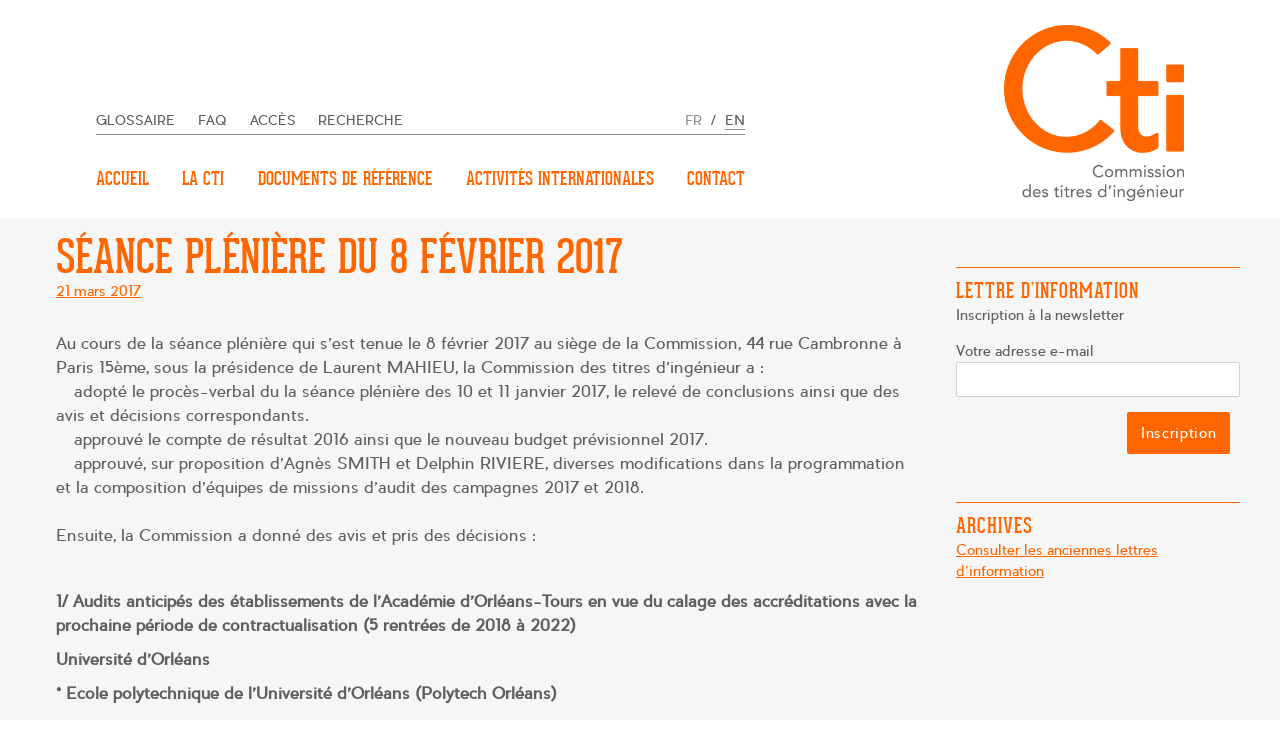

--- FILE ---
content_type: text/html; charset=UTF-8
request_url: https://www.cti-commission.fr/seance-pleniere-du-8-fevrier-2017
body_size: 15950
content:
<!DOCTYPE html>
<html lang="fr-FR" class="no-js">
<head>
    <meta charset="UTF-8">
    <meta name="viewport" content="width=device-width, initial-scale=1">
    <link rel="profile" href="http://gmpg.org/xfn/11">
	        <link rel="pingback" href="https://www.cti-commission.fr/xmlrpc.php">
	    <!--[if IE]>
    <link rel='stylesheet' id='cti-ie'
          href='http://localhost/wordpress_answers/wp-content/themes/twentyfourteen/css/my_ie_styles.css'
          type='text/css' media='all'/>
    <![endif]-->
	<script>(function(html){html.className = html.className.replace(/\bno-js\b/,'js')})(document.documentElement);</script>
<title>Séance plénière du 8 février 2017 &#8211; CTI &#8211; Commission des Titres d&#039;Ingénieur</title>
<meta name='robots' content='max-image-preview:large' />
<link rel='dns-prefetch' href='//fonts.googleapis.com' />
<link rel="alternate" type="application/rss+xml" title="CTI - Commission des Titres d&#039;Ingénieur &raquo; Flux" href="https://www.cti-commission.fr/feed" />
<link rel="alternate" type="application/rss+xml" title="CTI - Commission des Titres d&#039;Ingénieur &raquo; Flux des commentaires" href="https://www.cti-commission.fr/comments/feed" />
<link rel="alternate" type="text/calendar" title="CTI - Commission des Titres d&#039;Ingénieur &raquo; Flux iCal" href="https://www.cti-commission.fr/evenements/?ical=1" />
<link rel="alternate" type="application/rss+xml" title="CTI - Commission des Titres d&#039;Ingénieur &raquo; Séance plénière du 8 février 2017 Flux des commentaires" href="https://www.cti-commission.fr/seance-pleniere-du-8-fevrier-2017/feed" />
<link rel="alternate" title="oEmbed (JSON)" type="application/json+oembed" href="https://www.cti-commission.fr/wp-json/oembed/1.0/embed?url=https%3A%2F%2Fwww.cti-commission.fr%2Fseance-pleniere-du-8-fevrier-2017" />
<link rel="alternate" title="oEmbed (XML)" type="text/xml+oembed" href="https://www.cti-commission.fr/wp-json/oembed/1.0/embed?url=https%3A%2F%2Fwww.cti-commission.fr%2Fseance-pleniere-du-8-fevrier-2017&#038;format=xml" />
<style id='wp-img-auto-sizes-contain-inline-css' type='text/css'>
img:is([sizes=auto i],[sizes^="auto," i]){contain-intrinsic-size:3000px 1500px}
/*# sourceURL=wp-img-auto-sizes-contain-inline-css */
</style>
<style id='wp-emoji-styles-inline-css' type='text/css'>

	img.wp-smiley, img.emoji {
		display: inline !important;
		border: none !important;
		box-shadow: none !important;
		height: 1em !important;
		width: 1em !important;
		margin: 0 0.07em !important;
		vertical-align: -0.1em !important;
		background: none !important;
		padding: 0 !important;
	}
/*# sourceURL=wp-emoji-styles-inline-css */
</style>
<link rel='stylesheet' id='wp-block-library-css' href='https://www.cti-commission.fr/wp-includes/css/dist/block-library/style.min.css?ver=6.9' type='text/css' media='all' />
<style id='global-styles-inline-css' type='text/css'>
:root{--wp--preset--aspect-ratio--square: 1;--wp--preset--aspect-ratio--4-3: 4/3;--wp--preset--aspect-ratio--3-4: 3/4;--wp--preset--aspect-ratio--3-2: 3/2;--wp--preset--aspect-ratio--2-3: 2/3;--wp--preset--aspect-ratio--16-9: 16/9;--wp--preset--aspect-ratio--9-16: 9/16;--wp--preset--color--black: #000000;--wp--preset--color--cyan-bluish-gray: #abb8c3;--wp--preset--color--white: #ffffff;--wp--preset--color--pale-pink: #f78da7;--wp--preset--color--vivid-red: #cf2e2e;--wp--preset--color--luminous-vivid-orange: #ff6900;--wp--preset--color--luminous-vivid-amber: #fcb900;--wp--preset--color--light-green-cyan: #7bdcb5;--wp--preset--color--vivid-green-cyan: #00d084;--wp--preset--color--pale-cyan-blue: #8ed1fc;--wp--preset--color--vivid-cyan-blue: #0693e3;--wp--preset--color--vivid-purple: #9b51e0;--wp--preset--gradient--vivid-cyan-blue-to-vivid-purple: linear-gradient(135deg,rgb(6,147,227) 0%,rgb(155,81,224) 100%);--wp--preset--gradient--light-green-cyan-to-vivid-green-cyan: linear-gradient(135deg,rgb(122,220,180) 0%,rgb(0,208,130) 100%);--wp--preset--gradient--luminous-vivid-amber-to-luminous-vivid-orange: linear-gradient(135deg,rgb(252,185,0) 0%,rgb(255,105,0) 100%);--wp--preset--gradient--luminous-vivid-orange-to-vivid-red: linear-gradient(135deg,rgb(255,105,0) 0%,rgb(207,46,46) 100%);--wp--preset--gradient--very-light-gray-to-cyan-bluish-gray: linear-gradient(135deg,rgb(238,238,238) 0%,rgb(169,184,195) 100%);--wp--preset--gradient--cool-to-warm-spectrum: linear-gradient(135deg,rgb(74,234,220) 0%,rgb(151,120,209) 20%,rgb(207,42,186) 40%,rgb(238,44,130) 60%,rgb(251,105,98) 80%,rgb(254,248,76) 100%);--wp--preset--gradient--blush-light-purple: linear-gradient(135deg,rgb(255,206,236) 0%,rgb(152,150,240) 100%);--wp--preset--gradient--blush-bordeaux: linear-gradient(135deg,rgb(254,205,165) 0%,rgb(254,45,45) 50%,rgb(107,0,62) 100%);--wp--preset--gradient--luminous-dusk: linear-gradient(135deg,rgb(255,203,112) 0%,rgb(199,81,192) 50%,rgb(65,88,208) 100%);--wp--preset--gradient--pale-ocean: linear-gradient(135deg,rgb(255,245,203) 0%,rgb(182,227,212) 50%,rgb(51,167,181) 100%);--wp--preset--gradient--electric-grass: linear-gradient(135deg,rgb(202,248,128) 0%,rgb(113,206,126) 100%);--wp--preset--gradient--midnight: linear-gradient(135deg,rgb(2,3,129) 0%,rgb(40,116,252) 100%);--wp--preset--font-size--small: 13px;--wp--preset--font-size--medium: 20px;--wp--preset--font-size--large: 36px;--wp--preset--font-size--x-large: 42px;--wp--preset--spacing--20: 0.44rem;--wp--preset--spacing--30: 0.67rem;--wp--preset--spacing--40: 1rem;--wp--preset--spacing--50: 1.5rem;--wp--preset--spacing--60: 2.25rem;--wp--preset--spacing--70: 3.38rem;--wp--preset--spacing--80: 5.06rem;--wp--preset--shadow--natural: 6px 6px 9px rgba(0, 0, 0, 0.2);--wp--preset--shadow--deep: 12px 12px 50px rgba(0, 0, 0, 0.4);--wp--preset--shadow--sharp: 6px 6px 0px rgba(0, 0, 0, 0.2);--wp--preset--shadow--outlined: 6px 6px 0px -3px rgb(255, 255, 255), 6px 6px rgb(0, 0, 0);--wp--preset--shadow--crisp: 6px 6px 0px rgb(0, 0, 0);}:where(.is-layout-flex){gap: 0.5em;}:where(.is-layout-grid){gap: 0.5em;}body .is-layout-flex{display: flex;}.is-layout-flex{flex-wrap: wrap;align-items: center;}.is-layout-flex > :is(*, div){margin: 0;}body .is-layout-grid{display: grid;}.is-layout-grid > :is(*, div){margin: 0;}:where(.wp-block-columns.is-layout-flex){gap: 2em;}:where(.wp-block-columns.is-layout-grid){gap: 2em;}:where(.wp-block-post-template.is-layout-flex){gap: 1.25em;}:where(.wp-block-post-template.is-layout-grid){gap: 1.25em;}.has-black-color{color: var(--wp--preset--color--black) !important;}.has-cyan-bluish-gray-color{color: var(--wp--preset--color--cyan-bluish-gray) !important;}.has-white-color{color: var(--wp--preset--color--white) !important;}.has-pale-pink-color{color: var(--wp--preset--color--pale-pink) !important;}.has-vivid-red-color{color: var(--wp--preset--color--vivid-red) !important;}.has-luminous-vivid-orange-color{color: var(--wp--preset--color--luminous-vivid-orange) !important;}.has-luminous-vivid-amber-color{color: var(--wp--preset--color--luminous-vivid-amber) !important;}.has-light-green-cyan-color{color: var(--wp--preset--color--light-green-cyan) !important;}.has-vivid-green-cyan-color{color: var(--wp--preset--color--vivid-green-cyan) !important;}.has-pale-cyan-blue-color{color: var(--wp--preset--color--pale-cyan-blue) !important;}.has-vivid-cyan-blue-color{color: var(--wp--preset--color--vivid-cyan-blue) !important;}.has-vivid-purple-color{color: var(--wp--preset--color--vivid-purple) !important;}.has-black-background-color{background-color: var(--wp--preset--color--black) !important;}.has-cyan-bluish-gray-background-color{background-color: var(--wp--preset--color--cyan-bluish-gray) !important;}.has-white-background-color{background-color: var(--wp--preset--color--white) !important;}.has-pale-pink-background-color{background-color: var(--wp--preset--color--pale-pink) !important;}.has-vivid-red-background-color{background-color: var(--wp--preset--color--vivid-red) !important;}.has-luminous-vivid-orange-background-color{background-color: var(--wp--preset--color--luminous-vivid-orange) !important;}.has-luminous-vivid-amber-background-color{background-color: var(--wp--preset--color--luminous-vivid-amber) !important;}.has-light-green-cyan-background-color{background-color: var(--wp--preset--color--light-green-cyan) !important;}.has-vivid-green-cyan-background-color{background-color: var(--wp--preset--color--vivid-green-cyan) !important;}.has-pale-cyan-blue-background-color{background-color: var(--wp--preset--color--pale-cyan-blue) !important;}.has-vivid-cyan-blue-background-color{background-color: var(--wp--preset--color--vivid-cyan-blue) !important;}.has-vivid-purple-background-color{background-color: var(--wp--preset--color--vivid-purple) !important;}.has-black-border-color{border-color: var(--wp--preset--color--black) !important;}.has-cyan-bluish-gray-border-color{border-color: var(--wp--preset--color--cyan-bluish-gray) !important;}.has-white-border-color{border-color: var(--wp--preset--color--white) !important;}.has-pale-pink-border-color{border-color: var(--wp--preset--color--pale-pink) !important;}.has-vivid-red-border-color{border-color: var(--wp--preset--color--vivid-red) !important;}.has-luminous-vivid-orange-border-color{border-color: var(--wp--preset--color--luminous-vivid-orange) !important;}.has-luminous-vivid-amber-border-color{border-color: var(--wp--preset--color--luminous-vivid-amber) !important;}.has-light-green-cyan-border-color{border-color: var(--wp--preset--color--light-green-cyan) !important;}.has-vivid-green-cyan-border-color{border-color: var(--wp--preset--color--vivid-green-cyan) !important;}.has-pale-cyan-blue-border-color{border-color: var(--wp--preset--color--pale-cyan-blue) !important;}.has-vivid-cyan-blue-border-color{border-color: var(--wp--preset--color--vivid-cyan-blue) !important;}.has-vivid-purple-border-color{border-color: var(--wp--preset--color--vivid-purple) !important;}.has-vivid-cyan-blue-to-vivid-purple-gradient-background{background: var(--wp--preset--gradient--vivid-cyan-blue-to-vivid-purple) !important;}.has-light-green-cyan-to-vivid-green-cyan-gradient-background{background: var(--wp--preset--gradient--light-green-cyan-to-vivid-green-cyan) !important;}.has-luminous-vivid-amber-to-luminous-vivid-orange-gradient-background{background: var(--wp--preset--gradient--luminous-vivid-amber-to-luminous-vivid-orange) !important;}.has-luminous-vivid-orange-to-vivid-red-gradient-background{background: var(--wp--preset--gradient--luminous-vivid-orange-to-vivid-red) !important;}.has-very-light-gray-to-cyan-bluish-gray-gradient-background{background: var(--wp--preset--gradient--very-light-gray-to-cyan-bluish-gray) !important;}.has-cool-to-warm-spectrum-gradient-background{background: var(--wp--preset--gradient--cool-to-warm-spectrum) !important;}.has-blush-light-purple-gradient-background{background: var(--wp--preset--gradient--blush-light-purple) !important;}.has-blush-bordeaux-gradient-background{background: var(--wp--preset--gradient--blush-bordeaux) !important;}.has-luminous-dusk-gradient-background{background: var(--wp--preset--gradient--luminous-dusk) !important;}.has-pale-ocean-gradient-background{background: var(--wp--preset--gradient--pale-ocean) !important;}.has-electric-grass-gradient-background{background: var(--wp--preset--gradient--electric-grass) !important;}.has-midnight-gradient-background{background: var(--wp--preset--gradient--midnight) !important;}.has-small-font-size{font-size: var(--wp--preset--font-size--small) !important;}.has-medium-font-size{font-size: var(--wp--preset--font-size--medium) !important;}.has-large-font-size{font-size: var(--wp--preset--font-size--large) !important;}.has-x-large-font-size{font-size: var(--wp--preset--font-size--x-large) !important;}
/*# sourceURL=global-styles-inline-css */
</style>

<style id='classic-theme-styles-inline-css' type='text/css'>
/*! This file is auto-generated */
.wp-block-button__link{color:#fff;background-color:#32373c;border-radius:9999px;box-shadow:none;text-decoration:none;padding:calc(.667em + 2px) calc(1.333em + 2px);font-size:1.125em}.wp-block-file__button{background:#32373c;color:#fff;text-decoration:none}
/*# sourceURL=/wp-includes/css/classic-themes.min.css */
</style>
<link rel='stylesheet' id='contact-form-7-css' href='https://www.cti-commission.fr/wp-content/plugins/contact-form-7/includes/css/styles.css?ver=6.1.4' type='text/css' media='all' />
<link rel='stylesheet' id='eeb-css-frontend-css' href='https://www.cti-commission.fr/wp-content/plugins/email-encoder-bundle/assets/css/style.css?ver=54d4eedc552c499c4a8d6b89c23d3df1' type='text/css' media='all' />
<link rel='stylesheet' id='cti-fonts-css' href='https://fonts.googleapis.com/css?family=Merriweather%3A400%2C700%2C900%2C400italic%2C700italic%2C900italic%7CMontserrat%3A400%2C700%7CInconsolata%3A400&#038;subset=latin%2Clatin-ext' type='text/css' media='all' />
<link rel='stylesheet' id='genericons-css' href='https://www.cti-commission.fr/wp-content/themes/cti/genericons/genericons.css?ver=3.4.1' type='text/css' media='all' />
<link rel='stylesheet' id='typos-css' href='https://www.cti-commission.fr/wp-content/themes/cti/typos/typos.css?ver=3.4.1' type='text/css' media='all' />
<link rel='stylesheet' id='cti-style-css' href='https://www.cti-commission.fr/wp-content/themes/cti/style.css?ver=6.9' type='text/css' media='all' />
<link rel='stylesheet' id='jquery-autocomplete-css-css' href='https://www.cti-commission.fr/wp-content/themes/cti/css/jquery-autocomplete.css?ver=20170201' type='text/css' media='all' />
<link rel='stylesheet' id='cti-css-css' href='https://www.cti-commission.fr/wp-content/themes/cti/css/cti.css?ver=201902012' type='text/css' media='all' />
<link rel='stylesheet' id='cti-mobile-css' href='https://www.cti-commission.fr/wp-content/themes/cti/css/cti-mobile.css?ver=201902012' type='text/css' media='all' />
<link rel='stylesheet' id='cti-ie-css' href='https://www.cti-commission.fr/wp-content/themes/cti/css/ie.css?ver=20170120' type='text/css' media='all' />
<link rel='stylesheet' id='cti-lightbox-css' href='https://www.cti-commission.fr/wp-content/themes/cti/css/lightbox.css?ver=20170223' type='text/css' media='all' />
<link rel='stylesheet' id='myStyleSheets-css' href='https://www.cti-commission.fr/wp-content/plugins/wp-latest-posts/css/wplp_front.css?ver=5.0.11' type='text/css' media='all' />
<link rel='stylesheet' id='wpglobus-css' href='https://www.cti-commission.fr/wp-content/plugins/wpglobus/includes/css/wpglobus.css?ver=3.0.0' type='text/css' media='all' />
<script type="text/javascript" src="https://www.cti-commission.fr/wp-includes/js/jquery/jquery.min.js?ver=3.7.1" id="jquery-core-js"></script>
<script type="text/javascript" src="https://www.cti-commission.fr/wp-includes/js/jquery/jquery-migrate.min.js?ver=3.4.1" id="jquery-migrate-js"></script>
<script type="text/javascript" src="https://www.cti-commission.fr/wp-content/plugins/email-encoder-bundle/assets/js/custom.js?ver=2c542c9989f589cd5318f5cef6a9ecd7" id="eeb-js-frontend-js"></script>
<script type="text/javascript" id="utils-js-extra">
/* <![CDATA[ */
var userSettings = {"url":"/","uid":"0","time":"1769022150","secure":"1"};
//# sourceURL=utils-js-extra
/* ]]> */
</script>
<script type="text/javascript" src="https://www.cti-commission.fr/wp-includes/js/utils.min.js?ver=6.9" id="utils-js"></script>
<link rel="https://api.w.org/" href="https://www.cti-commission.fr/wp-json/" /><link rel="alternate" title="JSON" type="application/json" href="https://www.cti-commission.fr/wp-json/wp/v2/posts/4062" /><link rel="EditURI" type="application/rsd+xml" title="RSD" href="https://www.cti-commission.fr/xmlrpc.php?rsd" />
<meta name="generator" content="WordPress 6.9" />
<link rel="canonical" href="https://www.cti-commission.fr/seance-pleniere-du-8-fevrier-2017" />
<link rel='shortlink' href='https://www.cti-commission.fr/?p=4062' />

		<!-- GA Google Analytics @ https://m0n.co/ga -->
		<script>
			(function(i,s,o,g,r,a,m){i['GoogleAnalyticsObject']=r;i[r]=i[r]||function(){
			(i[r].q=i[r].q||[]).push(arguments)},i[r].l=1*new Date();a=s.createElement(o),
			m=s.getElementsByTagName(o)[0];a.async=1;a.src=g;m.parentNode.insertBefore(a,m)
			})(window,document,'script','https://www.google-analytics.com/analytics.js','ga');
			ga('create', 'UA-91373368-1', 'auto');
			ga('send', 'pageview');
		</script>

	<meta name="et-api-version" content="v1"><meta name="et-api-origin" content="https://www.cti-commission.fr"><link rel="https://theeventscalendar.com/" href="https://www.cti-commission.fr/wp-json/tribe/tickets/v1/" /><meta name="tec-api-version" content="v1"><meta name="tec-api-origin" content="https://www.cti-commission.fr"><link rel="alternate" href="https://www.cti-commission.fr/wp-json/tribe/events/v1/" />			<style media="screen">
				.wpglobus_flag_fr{background-image:url(https://www.cti-commission.fr/wp-content/plugins/wpglobus/flags/fr.png)}
.wpglobus_flag_en{background-image:url(https://www.cti-commission.fr/wp-content/plugins/wpglobus/flags/us.png)}
			</style>
			<link rel="alternate" hreflang="fr-FR" href="https://www.cti-commission.fr/seance-pleniere-du-8-fevrier-2017" /><link rel="alternate" hreflang="en-US" href="https://www.cti-commission.fr/en/seance-pleniere-du-8-fevrier-2017" />    <link rel="icon" href="/favicon.png">
</head>

<body class="wp-singular post-template-default single single-post postid-4062 single-format-standard wp-theme-cti tribe-no-js page-template-cti group-blog tribe-theme-cti">
     <script>localStorage['html'] = '';</script> <div id="page" class="site" >
    <div class="site-inner">
        <a class="skip-link screen-reader-text" href="#content">Passer</a>
        <header id="masthead" class="site-header" role="banner">
            <div class="max-width"><div id="search-top-bar">
<form role="search" method="get" class="search-form" action="https://www.cti-commission.fr/">
	<label>
		<span class="screen-reader-text">Rechercher :</span>
		<input type="search" class="search-field" placeholder="Rechercher&hellip;" value="" name="s" />
	</label>
	<button type="submit" class="search-submit"><span class="screen-reader-text">Rechercher</span></button>
</form>
</div></div>
            <div class="max-width">
                <div class="site-branding">
                    <a href="/" class="custom-logo-link" rel="home" itemprop="url">
                        <img src="https://www.cti-commission.fr/wp-content/themes/cti/images/logo.png" />
                    </a>
                </div><!-- .site-branding -->
                <div class="site-header-main">
					                        <button id="menu-toggle" class="menu-toggle"></button>

                        <div id="site-header-menu" class="site-header-menu">
							                                <nav id="site-navigation" class="main-navigation" role="navigation"
                                     aria-label="Menu principal">
									
	<div class="top-links">
		<section id="nav_menu-6" class="widget widget_nav_menu menu-top"><div class="menu-menu-top-petit-container"><ul id="menu-menu-top-petit" class="menu"><li id="menu-item-440" class="menu-item menu-item-type-custom menu-item-object-custom menu-item-440"><a href="https://www.cti-commission.fr/wp-content/uploads/2017/02/cti_glossaire_2016.xlsx">Glossaire</a></li>
<li id="menu-item-193" class="menu-item menu-item-type-post_type menu-item-object-page menu-item-193"><a href="https://www.cti-commission.fr/contact/faq">FAQ</a></li>
<li id="menu-item-197" class="menu-item menu-item-type-post_type menu-item-object-page menu-item-197"><a href="https://www.cti-commission.fr/contact/plan-dacces">Accès</a></li>
<li id="menu-item-196" class="menu-item menu-item-type-custom menu-item-object-custom menu-item-196"><a href="/recherche">Recherche</a></li>
<li id="menu-item-9999999999" class="menu-item menu-item-type-custom menu-item-object-custom menu_item_wpglobus_menu_switch wpglobus-selector-link wpglobus-current-language menu-item-9999999999"><a href="https://www.cti-commission.fr/seance-pleniere-du-8-fevrier-2017"><span class="wpglobus_flag wpglobus_language_name wpglobus_flag_fr">fr</span></a>
<ul class="sub-menu">
	<li id="menu-item-wpglobus_menu_switch_en" class="menu-item menu-item-type-custom menu-item-object-custom sub_menu_item_wpglobus_menu_switch wpglobus-selector-link menu-item-wpglobus_menu_switch_en"><a href="https://www.cti-commission.fr/en/seance-pleniere-du-8-fevrier-2017"><span class="wpglobus_flag wpglobus_language_name wpglobus_flag_en">en</span></a></li>
</ul>
</li>
</ul></div></section>	</div><!-- .sidebar .widget-area -->
									<div class="menu-menu-top-orange-container"><ul id="menu-menu-top-orange" class="primary-menu"><li id="menu-item-35" class="menu-item menu-item-type-custom menu-item-object-custom menu-item-home menu-item-35"><a href="https://www.cti-commission.fr/">Accueil</a></li>
<li id="menu-item-537" class="menu-item menu-item-type-custom menu-item-object-custom menu-item-has-children menu-item-537"><a href="#">La CTI</a>
<ul class="sub-menu">
	<li id="menu-item-224" class="menu-item menu-item-type-post_type menu-item-object-page menu-item-224"><a href="https://www.cti-commission.fr/la-cti/histoire-et-missions">Histoire et missions</a></li>
	<li id="menu-item-538" class="menu-item menu-item-type-custom menu-item-object-custom menu-item-has-children menu-item-538"><a href="#">Organisation</a>
	<ul class="sub-menu">
		<li id="menu-item-270" class="menu-item menu-item-type-post_type menu-item-object-page menu-item-270"><a href="https://www.cti-commission.fr/la-cti/organisation/lassemblee-pleniere">Les membres</a></li>
		<li id="menu-item-261" class="menu-item menu-item-type-post_type menu-item-object-page menu-item-261"><a href="https://www.cti-commission.fr/la-cti/organisation/lequipe-permanente">L&rsquo;équipe permanente</a></li>
		<li id="menu-item-260" class="menu-item menu-item-type-post_type menu-item-object-page menu-item-260"><a href="https://www.cti-commission.fr/la-cti/organisation/le-greffe">Le greffe</a></li>
		<li id="menu-item-17084" class="menu-item menu-item-type-post_type menu-item-object-page menu-item-17084"><a href="https://www.cti-commission.fr/la-cti/organisation/le-comite-dorientation-strategique-cos">Le Comité d’orientation stratégique (COS)</a></li>
		<li id="menu-item-269" class="menu-item menu-item-type-post_type menu-item-object-page menu-item-269"><a href="https://www.cti-commission.fr/la-cti/organisation/les-experts-par-categorie">Les experts, par catégorie</a></li>
		<li id="menu-item-268" class="menu-item menu-item-type-post_type menu-item-object-page menu-item-268"><a href="https://www.cti-commission.fr/la-cti/organisation/les-charges-de-mission">Les chargés de mission</a></li>
	</ul>
</li>
	<li id="menu-item-9763" class="menu-item menu-item-type-post_type menu-item-object-page menu-item-9763"><a href="https://www.cti-commission.fr/communications-evenements">Communication &#038; évènements</a></li>
	<li id="menu-item-5057" class="menu-item menu-item-type-post_type menu-item-object-page menu-item-5057"><a href="https://www.cti-commission.fr/la-cti/rapport-dactivite-et-plan-daction">Rapport d&rsquo;activité et plan d&rsquo;action</a></li>
	<li id="menu-item-228" class="menu-item menu-item-type-post_type menu-item-object-page menu-item-228"><a href="https://www.cti-commission.fr/la-cti/reglement-interieur">Règlement intérieur</a></li>
	<li id="menu-item-539" class="menu-item menu-item-type-custom menu-item-object-custom menu-item-has-children menu-item-539"><a href="#">Démarche qualité</a>
	<ul class="sub-menu">
		<li id="menu-item-7557" class="menu-item menu-item-type-post_type menu-item-object-page menu-item-has-children menu-item-7557"><a href="https://www.cti-commission.fr/systeme-qualite-externe">Système Qualité Externe</a>
		<ul class="sub-menu">
			<li id="menu-item-298" class="menu-item menu-item-type-post_type menu-item-object-page menu-item-298"><a href="https://www.cti-commission.fr/la-cti/demarche-qualite/systeme-qe/enqaeqar">ENQA/EQAR</a></li>
			<li id="menu-item-297" class="menu-item menu-item-type-post_type menu-item-object-page menu-item-297"><a href="https://www.cti-commission.fr/la-cti/demarche-qualite/systeme-qe/eur-ace">EUR-ACE</a></li>
		</ul>
</li>
		<li id="menu-item-4503" class="menu-item menu-item-type-post_type menu-item-object-page menu-item-has-children menu-item-4503"><a href="https://www.cti-commission.fr/la-cti/demarche-qualite/systeme-qi">Système Qualité Interne</a>
		<ul class="sub-menu">
			<li id="menu-item-7493" class="menu-item menu-item-type-post_type menu-item-object-page menu-item-7493"><a href="https://www.cti-commission.fr/la-cti/demarche-qualite/systeme-qi/comites-de-pilotages">Groupes de travail</a></li>
			<li id="menu-item-7492" class="menu-item menu-item-type-post_type menu-item-object-page menu-item-7492"><a href="https://www.cti-commission.fr/la-cti/demarche-qualite/systeme-qi/reglement-interieur-et-chartes-de-deontologie">Règlement intérieur et chartes de déontologie</a></li>
			<li id="menu-item-7491" class="menu-item menu-item-type-post_type menu-item-object-page menu-item-7491"><a href="https://www.cti-commission.fr/la-cti/demarche-qualite/systeme-qi/formations">Formations</a></li>
			<li id="menu-item-7490" class="menu-item menu-item-type-post_type menu-item-object-page menu-item-7490"><a href="https://www.cti-commission.fr/la-cti/demarche-qualite/systeme-qi/auto-evaluation-de-la-cti">Auto-évaluation de la CTI</a></li>
			<li id="menu-item-6221" class="menu-item menu-item-type-post_type menu-item-object-page menu-item-6221"><a href="https://www.cti-commission.fr/la-cti/demarche-qualite/systeme-qi/enquetes">Enquêtes</a></li>
			<li id="menu-item-6369" class="menu-item menu-item-type-post_type menu-item-object-post menu-item-6369"><a href="https://www.cti-commission.fr/communication-information">Communication / Information</a></li>
		</ul>
</li>
	</ul>
</li>
	<li id="menu-item-541" class="menu-item menu-item-type-custom menu-item-object-custom menu-item-has-children menu-item-541"><a href="#">Partenariats</a>
	<ul class="sub-menu">
		<li id="menu-item-304" class="menu-item menu-item-type-post_type menu-item-object-page menu-item-304"><a href="https://www.cti-commission.fr/la-cti/partenariats/liens-et-logos-de-nos-partenaires">Partenaires et organismes de référence</a></li>
		<li id="menu-item-3848" class="menu-item menu-item-type-post_type menu-item-object-page menu-item-3848"><a href="https://www.cti-commission.fr/la-cti/partenariats/conventions-en-pdf">Documents en lien avec les partenariats</a></li>
	</ul>
</li>
</ul>
</li>
<li id="menu-item-45" class="menu-item menu-item-type-custom menu-item-object-custom menu-item-has-children menu-item-45"><a href="#">Documents de référence</a>
<ul class="sub-menu">
	<li id="menu-item-639" class="menu-item menu-item-type-post_type menu-item-object-page menu-item-639"><a href="https://www.cti-commission.fr/fonds-documentaire">Critères et procédures Ingénieurs</a></li>
	<li id="menu-item-10212" class="menu-item menu-item-type-post_type menu-item-object-page menu-item-10212"><a href="https://www.cti-commission.fr/documents-de-reference/criteres-et-procedures-bachelor">Critères et procédures Bachelor</a></li>
	<li id="menu-item-323" class="menu-item menu-item-type-post_type menu-item-object-page menu-item-323"><a href="https://www.cti-commission.fr/documents-de-reference/deliberations-par-theme">Délibérations</a></li>
	<li id="menu-item-9270" class="menu-item menu-item-type-post_type menu-item-object-post menu-item-9270"><a href="https://www.cti-commission.fr/calendrier-des-campagnes-d-accreditations">Programmation des campagnes d’accréditation</a></li>
	<li id="menu-item-7549" class="menu-item menu-item-type-post_type menu-item-object-page menu-item-7549"><a href="https://www.cti-commission.fr/documents-de-reference/donnees-certifiees">Données certifiées</a></li>
	<li id="menu-item-9356" class="menu-item menu-item-type-post_type menu-item-object-page menu-item-9356"><a href="https://www.cti-commission.fr/documents-de-reference/fiches-rncp">Fiches RNCP</a></li>
	<li id="menu-item-547" class="menu-item menu-item-type-custom menu-item-object-custom menu-item-has-children menu-item-547"><a href="#">Référentiels internationaux</a>
	<ul class="sub-menu">
		<li id="menu-item-5845" class="menu-item menu-item-type-post_type menu-item-object-page menu-item-5845"><a href="https://www.cti-commission.fr/documents-de-reference/references-internationales/references-orientations-pour-linternational">Référentiel CTI pour l&rsquo;international</a></li>
		<li id="menu-item-321" class="menu-item menu-item-type-post_type menu-item-object-page menu-item-321"><a href="https://www.cti-commission.fr/documents-de-reference/references-internationales/eafsg">EAFSG (EUR-ACE)</a></li>
		<li id="menu-item-322" class="menu-item menu-item-type-post_type menu-item-object-page menu-item-322"><a href="https://www.cti-commission.fr/documents-de-reference/references-internationales/esg">ESG</a></li>
		<li id="menu-item-7564" class="menu-item menu-item-type-post_type menu-item-object-page menu-item-7564"><a href="https://www.cti-commission.fr/documents-de-reference/references-internationales/cequint">CeQuInt</a></li>
		<li id="menu-item-14661" class="menu-item menu-item-type-post_type menu-item-object-page menu-item-14661"><a href="https://www.cti-commission.fr/documents-de-reference/autres-documents-de-reference-internationaux">Autres documents internationaux</a></li>
	</ul>
</li>
	<li id="menu-item-546" class="menu-item menu-item-type-custom menu-item-object-custom menu-item-has-children menu-item-546"><a href="#">Labels et procédures de certification</a>
	<ul class="sub-menu">
		<li id="menu-item-338" class="menu-item menu-item-type-post_type menu-item-object-page menu-item-338"><a href="https://www.cti-commission.fr/documents-de-reference/procedures/eur-ace">Eur-ace</a></li>
		<li id="menu-item-337" class="menu-item menu-item-type-post_type menu-item-object-page menu-item-337"><a href="https://www.cti-commission.fr/documents-de-reference/procedures/admission-par-letat">Admission par l&rsquo;état</a></li>
		<li id="menu-item-7570" class="menu-item menu-item-type-post_type menu-item-object-page menu-item-7570"><a href="https://www.cti-commission.fr/documents-de-reference/procedures/cequint">CeQuInt</a></li>
	</ul>
</li>
	<li id="menu-item-14770" class="menu-item menu-item-type-post_type menu-item-object-page menu-item-14770"><a href="https://www.cti-commission.fr/analyses-thematiques">Analyses thématiques</a></li>
</ul>
</li>
<li id="menu-item-545" class="menu-item menu-item-type-custom menu-item-object-custom menu-item-has-children menu-item-545"><a href="#">Activités internationales</a>
<ul class="sub-menu">
	<li id="menu-item-543" class="menu-item menu-item-type-custom menu-item-object-custom menu-item-has-children menu-item-543"><a href="#">En Europe</a>
	<ul class="sub-menu">
		<li id="menu-item-366" class="menu-item menu-item-type-post_type menu-item-object-page menu-item-366"><a href="https://www.cti-commission.fr/international/eees/cequint">CeQuInt : Label qualité de l&rsquo;internationalisation</a></li>
		<li id="menu-item-365" class="menu-item menu-item-type-post_type menu-item-object-page menu-item-365"><a href="https://www.cti-commission.fr/international/eees/enaee-formulaire-demander-le-label-eurace">ENAEE / Formulaire : demander le label EURACE</a></li>
		<li id="menu-item-4511" class="menu-item menu-item-type-post_type menu-item-object-page menu-item-4511"><a href="https://www.cti-commission.fr/international/eees/enqa">ENQA &#038; EQAR</a></li>
		<li id="menu-item-9280" class="menu-item menu-item-type-custom menu-item-object-custom menu-item-9280"><a target="_blank" href="https://www.cti-commission.fr/international/eees/medaccr">Projet MEDACCR</a></li>
		<li id="menu-item-9279" class="menu-item menu-item-type-custom menu-item-object-custom menu-item-9279"><a href="https://www.cti-commission.fr/lireqa">Projet LIREQA</a></li>
		<li id="menu-item-10373" class="menu-item menu-item-type-post_type menu-item-object-page menu-item-10373"><a href="https://www.cti-commission.fr/international/eees/projet-deqar-connect">Projet DEQAR CONNECT</a></li>
		<li id="menu-item-12596" class="menu-item menu-item-type-post_type menu-item-object-page menu-item-12596"><a href="https://www.cti-commission.fr/international/eees/ue-processus-de-bologne">Processus de Bologne et projets divers</a></li>
	</ul>
</li>
	<li id="menu-item-542" class="menu-item menu-item-type-custom menu-item-object-custom menu-item-has-children menu-item-542"><a href="#">Au-delà de l&rsquo;Europe</a>
	<ul class="sub-menu">
		<li id="menu-item-359" class="menu-item menu-item-type-post_type menu-item-object-page menu-item-359"><a href="https://www.cti-commission.fr/international/travaux-et-projets-hors-eees/canada">Canada</a></li>
		<li id="menu-item-11451" class="menu-item menu-item-type-post_type menu-item-object-page menu-item-11451"><a href="https://www.cti-commission.fr/international/travaux-et-projets-hors-eees/emori-programme-dappui-a-leducation-la-mobilite-la-recherche-et-linnovation-en-faveur-de-la-tunisie">Programme EMORI (Tunisie)</a></li>
		<li id="menu-item-11450" class="menu-item menu-item-type-post_type menu-item-object-page menu-item-11450"><a href="https://www.cti-commission.fr/international/travaux-et-projets-hors-eees/projet-de-jumelage-leger-france-maroc-renforcement-de-lagence-nationale-devaluation-et-dassurance-qualite-de-lenseignement-superieur-et-la-recherch">« Jumelage Léger » France- Maroc (ANEAQ)</a></li>
		<li id="menu-item-6226" class="menu-item menu-item-type-custom menu-item-object-custom menu-item-6226"><a href="https://www.fraq-sup.fr/">FrAQ-Sup</a></li>
		<li id="menu-item-4502" class="menu-item menu-item-type-post_type menu-item-object-page menu-item-4502"><a href="https://www.cti-commission.fr/international/travaux-et-projets-hors-eees/autres-abet-ifc">Autres pays et institutions</a></li>
	</ul>
</li>
</ul>
</li>
<li id="menu-item-544" class="menu-item menu-item-type-custom menu-item-object-custom menu-item-has-children menu-item-544"><a href="#">Contact</a>
<ul class="sub-menu">
	<li id="menu-item-81" class="menu-item menu-item-type-post_type menu-item-object-page menu-item-81"><a href="https://www.cti-commission.fr/contact">Nous contacter</a></li>
	<li id="menu-item-82" class="menu-item menu-item-type-post_type menu-item-object-page menu-item-82"><a href="https://www.cti-commission.fr/contact/faq">FAQ</a></li>
	<li id="menu-item-189" class="menu-item menu-item-type-post_type menu-item-object-page menu-item-189"><a href="https://www.cti-commission.fr/contact/plan-dacces">Plan d&rsquo;accès</a></li>
	<li id="menu-item-10684" class="menu-item menu-item-type-post_type menu-item-object-page menu-item-10684"><a href="https://www.cti-commission.fr/contact/desinscription-a-la-newsletter">Désinscription à la newsletter</a></li>
	<li id="menu-item-210" class="menu-item menu-item-type-post_type menu-item-object-page menu-item-210"><a href="https://www.cti-commission.fr/contact/mentions-legales">Mentions légales</a></li>
</ul>
</li>
</ul></div>                                </nav><!-- .main-navigation -->
							                        </div><!-- .site-header-menu -->
					
                </div><!-- .max-width -->
            </div><!-- .site-header-main -->

			        </header><!-- .site-header -->

        <div id="content" class="site-content">

<div class="max-width">
<div id="primary" class="content-area">
	<main id="main" class="site-main" role="main">
		
<div  class="grey_box">
<article id="post-4062">

	<header class="entry-header">
		<h1>Séance plénière du 8 février 2017</h1>        <div style="margin-top: -15px;"><span class="posted-on"><span class="screen-reader-text">Posté le </span><a href="https://www.cti-commission.fr/seance-pleniere-du-8-fevrier-2017" rel="bookmark"><time class="entry-date published" datetime="2017-03-21T11:34:57+01:00">21 mars 2017</time><time class="updated" datetime="2017-10-25T15:07:29+02:00">25 octobre 2017</time></a></span></div>
	</header><!-- .entry-header --><br />

				<div class="entry-summary">
				<p>Au cours de la séance plénière qui s’est tenue le 8 février 2017 au siège de la Commission, 44 rue Cambronne à Paris 15ème, sous la présidence de Laurent MAHIEU, la Commission des titres d’ingénieur a :<br />
&#8211; adopté le procès-verbal du la séance plénière des 10 et 11 janvier 2017, le relevé de conclusions ainsi que des avis et décisions correspondants.<br />
&#8211; approuvé le compte de résultat 2016 ainsi que le nouveau budget prévisionnel 2017.<br />
&#8211; approuvé, sur proposition d’Agnès SMITH et Delphin RIVIERE, diverses modifications dans la programmation et la composition d’équipes de missions d’audit des campagnes 2017 et 2018. </p>
<p>Ensuite, la Commission a donné des avis et pris des décisions : </p>
			</div><!-- .entry-summary -->
		
	
	<div class="entry-content">
		<p><strong>1/ Audits anticipés des établissements de l’Académie d’Orléans-Tours en vue du calage des accréditations avec la prochaine période de contractualisation </strong><strong>(5 rentrées de 2018 à 2022)</strong></p>
<p><strong>Université d’Orléans</strong></p>
<p><strong>* Ecole polytechnique de l’Université d’Orléans (Polytech Orléans)</strong></p>
<p>Avis favorable au renouvellement, pour la durée maximale de 6 ans à compter du 1er septembre 2017 jusqu’à la rentrée 2022 incluse, de l’accréditation de l’Université d’Orléans à délivrer les titres d’ ingénieur diplômé suivants :<br />
&#8211; Ingénieur diplômé de l’Ecole polytechnique de l&rsquo;Université d’Orléans, spécialité Energétique,<br />
en formation initiale sous statut d’étudiant et en formation continue</p>
<p>&#8211; Ingénieur diplômé de l’Ecole polytechnique de l&rsquo;Université d’Orléans, spécialité Matériaux et Mécatronique (nouvel intitulé en remplacement de Mécanique, matériaux, mécatronique), en formation initiale sous statut d’étudiant et en formation continue</p>
<p>&#8211; Ingénieur diplômé de l’Ecole polytechnique de l&rsquo;Université d’Orléans, spécialité Génie industriel , en formation initiale sous statut d’étudiant et en formation continue (site de Chartres)</p>
<p>Avis favorable à l’extension maximale jusqu’à la rentrée 2022 incluse de l’accréditation (en cours jusqu’à la rentrée 2019) de l’Université d’Orléans à délivrer les titres d’ingénieur diplômé suivants :</p>
<p>&#8211; Ingénieur diplômé de l’Ecole polytechnique de l&rsquo;Université d’Orléans, spécialité Génie civil et Environnement (nouvel intitulé en remplacement de Génie civil ), en formation initiale sous statut d’étudiant et en formation continue</p>
<p>&#8211; Ingénieur diplômé de l’Ecole polytechnique de l&rsquo;Université d’Orléans, spécialité Génie mécanique et Production (nouvel intitulé en remplacement de Production ), en partenariat avec l’ITII Centre<br />
en formation initiale sous statut d’apprenti et en formation continue</p>
<p>Confirmation, jusqu’à la fin de l’année universitaire 2019-2020, de l’accréditation de l’Université d’Orléans à délivrer le titre d’ ingénieur diplômé suivant :</p>
<p>&#8211; Ingénieur diplômé de l’Ecole polytechnique de l&rsquo;Université d’Orléans, spécialité Génie physique et Systèmes embarqués (nouvel intitulé en remplacement de Electronique et optique), en formation initiale sous statut d’étudiant ainsi qu’en formation continue</p>
<p>Avis favorable au renouvellement, pour une durée restreinte de 3 ans à compter du 1er septembre 2017, jusqu’à la fin de l’année universitaire 2019-2020, de l’accréditation de l’Université d’Orléans à délivrer le titre d’ ingénieur diplômé suivant :</p>
<p>&#8211; Ingénieur diplômé de l’Ecole polytechnique de l&rsquo;Université d’Orléans , spécialité Système d’information pour le bâtiment (nouvel intitulé en remplacement de Intelligence du bâtiment ), en partenariat avec l’ITII Centre, en formation initiale sous statut d’apprenti et en formation continue (transfert du site de Châteauroux vers le site d’Orléans). <em>(AVIS N° 2017/02-01)</em></p>
<p><strong>Université de Tours</strong></p>
<p><strong>* Ecole polytechnique de l’Université de Tours (Polytech Tours)</strong></p>
<p>Avis favorable à l’extension maximale jusqu’à la rentrée 2022 incluse de l’accréditation (en cours jusqu’à la rentrée 2019) de l’université de Tours à délivrer les titres d’ingénieur diplômé suivants :</p>
<p>&#8211; Ingénieur diplômé de l’Ecole polytechnique de l’Université de Tours , dans les 4 spécialités – Electronique et Génie électrique (nouvel intitulé en remplacement de Electronique et systèmes de l’énergie électrique) – Mécanique et Génie mécanique (nouvel intitulé en remplacement de Mécanique et conception des systèmes) – Informatique – Génie de l&rsquo;aménagement et de l’environnement, en formation initiale sous statut d&rsquo;étudiant ainsi qu&rsquo;en formation continue</p>
<p>&#8211; Ingénieur diplômé de l’Ecole polytechnique de l’Université de Tours , spécialité Informatique industrielle , en partenariat avec l’ITII Centre, en formation initiale sous statut d’apprenti ainsi qu’en formation continue.</p>
<p>Cet avis s&rsquo;accompagne d’une injonction : l’établissement doit établir un plan d’action stratégique relatif à la spécialité Génie de l’aménagement et Génie de l’eau en vue de conforter son positionnement.<br />
L’établissement enverra au département des écoles supérieures et de l&rsquo;enseignement supérieur privé de la DGESIP, en charge du greffe de la CTI, avant le 15 février 2019, un rapport intermédiaire portant sur le suivi des recommandations. <em>(AVIS N° 2017/02-02)</em></p>
<p><strong>Institut national des sciences appliquées Centre-Val de Loire</strong></p>
<p>Avis favorable au renouvellement, pour la durée maximale de 6 ans à compter du 1er septembre 2017 jusqu’à la rentrée 2022 incluse, de l’accréditation de l’Institut national des sciences appliquées Centre-Val de Loire à délivrer le titre d’ ingénieur diplômé suivant :</p>
<p>&#8211; Ingénieur diplômé de l’Institut national des sciences appliquées Centre &#8211; Val de Loire , spécialité Energie, risques, environnement, en formation initiale sous statut d’apprenti (site de Bourges)</p>
<p>Avis favorable à l’extension maximale jusqu’à la rentrée 2022 incluse de l’accréditation (en cours jusqu’à la rentrée 2019) de l’Institut national des sciences appliquées Centre-Val de Loire à délivrer les titres d’ ingénieur diplômé suivants :</p>
<p>&#8211; Ingénieur diplômé de l’Institut national des sciences appliquées Centre &#8211; Val de Loire , dans les 2 spécialités – Maîtrise des risques industriels – Sécurité et technologies informatiques, en formation initiale sous statut d’étudiant (site de Bourges)</p>
<p>&#8211; Ingénieur diplômé de l’Institut national des sciences appliquées Centre &#8211; Val de Loire , spécialité Génie des systèmes industriels, en formation initiale sous statut d’étudiant (site de Blois)</p>
<p>La Commission prend acte favorablement de la mise en place des contrats de professionnalisation. L’Institut enverra au département des écoles supérieures et de l&rsquo;enseignement supérieur privé de la DGESIP, en charge du greffe de la CTI, avant le 15 février 2020, un rapport intermédiaire portant sur le suivi des recommandations, tout particulièrement pour la spécialité sous statut d’apprenti. L’Institut adressera sous trois mois une proposition de modifications des intitulés des spécialités sous statut d’étudiant. <em>(AVIS N° 2017/02-03)</em></p>
<p><strong>2/ Suivi général des habilitations</strong></p>
<p><strong>Ecole supérieure d’électronique de l’Ouest (ESEO)</strong></p>
<p>La Commission prend acte de l’ouverture des antennes de Paris (Saint-Cloud) et Dijon et de la réalisation sur ces sites d’un cycle préparatoire, sur recrutement post-bac, permettant l’accès au cycle ingénieur à Angers. Elle autorise l’organisation de la 5ème année d’études sur le site de Saint-Cloud pour les élèves-ingénieurs qui effectuent cette dernière année dans le cadre d’un contrat de professionnalisation, en Ile-de-France. <em>(DECISION N° 2017/02-04)</em></p>
<p><strong>Institut polytechnique LaSalle Beauvais – ESITPA</strong></p>
<p>La Commission prend acte favorablement du processus de fusion opéré entre l’Institut polytechnique LaSalle Beauvais et l’ESITPA à compter du 1er janvier 2016. Elle prend également acte du rapport intermédiaire dont le contenu est relatif au périmètre de l’ancienne ESITPA <em>(DECISION N° 2014/06-08)</em> et invite l’établissement à poursuivre et conforter les actions entreprises.</p>
<p>Enfin, la Commission décide de renouveler, pour la durée maximale de 3 ans à compter de la rentrée 2017, l’habilitation de l’établissement à délivrer le titre d’ingénieur diplômé suivant :</p>
<p>&#8211; Ingénieur diplômé de l’Institut polytechnique LaSalle Beauvais &#8211; ESITPA , spécialité Agriculture, en formation initiale sous statut d’apprenti (formation sur le site de Rouen)<em> (DECISION N° 2017/02-05)</em></p>
<p><strong>Ecole supérieure d’ingénieurs des travaux de la construction de Cachan (ESITC Cachan)</strong></p>
<p>La Commission prend acte avec réserves du rapport intermédiaire demandé lors du suivi périodique <em>(DECISION N° 2013/06-02)</em>, relatif à la mise en œuvre des recommandations formulées et invite l’école à intensifier les actions afférentes <em>(DECISION N° 2017/02-06)</em>.</p>
<p><strong>Institut supérieur des matériaux du Mans (ISMANS)</strong></p>
<p>La Commission prend acte des documents relatifs à l’évolution statutaire, demandés lors de la séance plénière du 8 mars 2016 <em>(DECISION N° 2016/03-03)</em>. Elle rappelle que l’Etablissement doit transmettre, en mars 2017, au département des écoles supérieures et de l’enseignement supérieur privé de la DGESIP, en charge du Greffe de la CTI, un rapport intermédiaire sur le fonctionnement dans le nouveau cadre. Elle confirmera alors l’intitulé du titre d’ ingénieur diplômé . <em>(DECISION N° 2017/02-07)</em></p>
<p><strong>3/ Modification des statuts d’un grand établissement et intégration d’écoles</strong></p>
<p><strong>Institut Mines-Télécom (IMT)</strong></p>
<p>La Commission prend acte du décret n°2016-1527 du 14 novembre 2016 modifiant le décret n°2012-279 du 28 février 2012 relatif à l’Institut Mines-Télécom, ainsi que des arrêtés, du 5 décembre 2016 relatif à l’Ecole nationale supérieure des mines de Saint-Etienne, du 5 décembre 2016 relatif à l’Ecole nationale supérieure des mines d’Alès, du 16 décembre 2016 relatif à l’Ecole nationale supérieure des mines d’Albi-Carmaux, du 5 décembre 2016 relatif à l’Ecole nationale supérieure MinesTélécom Atlantique Bretagne Pays de la Loire, du 23 décembre 2016 relatif à l’Ecole nationale supérieure Mines-Télécom Lille Douai :</p>
<p>&#8211; Les Écoles nationales supérieures de mines de Saint-Étienne, Alès et Albi-Carmaux deviennent des écoles internes de l’Institut Mines-Télécom, établissement public à caractère scientifique, culturel et professionnel bénéficiant du statut de grand établissement, auquel sont transférées les accréditations dont bénéficiaient ces écoles.</p>
<p>&#8211; La création de l’<strong>Ecole nationale supérieure Mines-Télécom Atlantique Bretagne Pays de la Loire</strong> résulte de la fusion de l’école nationale supérieure des mines de Nantes et de Télécom Bretagne sous la forme d’une école interne de l’Institut Mines-Télécom. L&rsquo;Institut Mines-Télécom est autorisé à délivrer les titres d&rsquo; ingénieur diplômé de Télécom Bretagne et de l&rsquo;Ecole nationale supérieure des mines de Nantes jusqu&rsquo;aux termes des habilitations en cours (article 47 du décret n°2016-1527).</p>
<p>&#8211; La création de l’<strong>École nationale supérieure Mines-Télécom Lille Douai</strong> résulte de la fusion de l’école nationale supérieure des mines de Douai et de Télécom Lille sous la forme d’une école interne de l’Institut Mines-Télécom. L&rsquo;Institut Mines-Télécom est autorisé à délivrer les titres d&rsquo; ingénieur diplômé de Télécom Lille et de l&rsquo;Ecole nationale supérieure des mines de Douai jusqu&rsquo;aux termes des habilitations en cours (article 56 du décret n°2016-1527).</p>
<p>En conséquence, les titres d’ingénieur diplômé préparés dans ces différentes écoles sont les suivants, à partir du 1er janvier 2017 et jusqu’à la fin des habilitations en cours :</p>
<p>&#8211; <strong>Ecole nationale supérieure des mines de Saint-Etienne (Mines St-Etienne)</strong></p>
<p>&#8211; ingénieur diplômé de l’école nationale supérieure des mines de Saint &#8211; Étienne de l’Institut Mines &#8211; Télécom, en formation initiale sous statut d’étudiant</p>
<p>&#8211; ingénieur diplômé de l’école nationale supérieure des mines de Saint &#8211; Étienne de l’Institut Mines &#8211; Télécom, spécialité génie industriel , en formation initiale sous statut d’étudiant ainsi qu’en formation continue</p>
<p>&#8211; ingénieur diplômé de l’école nationale supérieure des mines de Saint &#8211; Étienne de l’Institut Mines &#8211; Télécom, spécialité génie des installations nucléaires, en convention avec l’institut national des sciences et techniques nucléaires en formation initiale sous statut d’apprenti ainsi qu’en formation continue</p>
<p>&#8211; ingénieur diplômé de l’école nationale supérieure des mines de Saint &#8211; Étienne de l’Institut Mines &#8211; Télécom, spécialité énergétique en formation initiale sous statut d’étudiant ainsi qu’en formation continue.</p>
<p>&#8211; ingénieur diplômé de l’école nationale supérieure des mines de Saint &#8211; Étienne de l’Institut Mines &#8211; Télécom, spécialité systèmes électroniques embarqués , en formation continue</p>
<p>&#8211; ingénieur diplômé de l’école nationale supérieure des mines de Saint &#8211; Étienne de l’Institut Mines &#8211; Télécom, spécialité microélectronique et informatique , en formation initiale sous statut d’étudiant (formation sur le site de Gardanne)</p>
<p>&#8211; <strong>Ecole nationale supérieure des mines d’Alès (Mines Alès)</strong></p>
<p>&#8211; ingénieur diplômé de l’école nationale supérieure des mines d’Alès de l’Institut Mines &#8211; Télécom, en formation initiale sous statut d’étudiant ainsi qu’en formation continue</p>
<p>&#8211; ingénieur diplômé de l’école national e supérieure des mines d’Alès de l’Institut Mines &#8211; Télécom, spécialité<br />
informatique et réseaux, en formation initiale sous statut d’apprenti ainsi qu’en formation continue</p>
<p>&#8211; ingénieur diplômé de l’école nationale supérieure des mines d’Alès de l’Institut Mines &#8211; Télécom, spécialité<br />
conception et management de la construction, en formation initiale sous statut d’apprenti ainsi qu’en formation continue</p>
<p>&#8211; ingénieur diplômé de l’é cole nationale supérieure des mines d’Alès de l’Institut Mines &#8211; Télécom, spécialité<br />
mécatronique, en formation initiale sous statut d’apprenti.</p>
<p>&#8211; <strong>Ecole nationale supérieure des mines d’Albi-Carmaux (Mines Albi-Carmaux)</strong></p>
<p>&#8211; ingénieur diplômé de l’école nationale supérieure des mines d’Albi &#8211; Carmaux de l’Institut Mines &#8211; Télécom,<br />
en formation initiale sous statut d’étudiant et d’apprenti ainsi qu’en formation continue</p>
<p>&#8211; <strong>École nationale supérieure Mines-Télécom Atlantique Bretagne Pays de la Loire</strong></p>
<p>&#8211; ingénieur diplômé de Télécom Bretagne de l’Institut Mines &#8211; Télécom, en formation initiale sous statut d’étudiant ainsi qu’en formation continue (site de Brest)<br />
&#8211; ingénieur diplômé de Télécom Bretagne de l’Institut Mines &#8211; Télécom, spécialité réseaux et télécommunications , en partenariat avec l’ITII Bretagne, en formation initiale sous statut d’apprenti ainsi qu’en formation continue (site de Brest)<br />
&#8211; ingénieur diplômé de l’école nationale supérieure des mines de Nantes, en formation initiale sous statut d’étudiant (site de Nantes)<br />
&#8211; ingénieur diplômé de l’école nationale supérieure des mines de Nantes, spécialité génie logiciel, en partenariat avec l’ITII Pays de la Loire , en formation initiale sous statut d’apprenti (site de Nantes)</p>
<p>&#8211; <strong>École nationale supérieure Mines-Télécom Lille Douai</strong></p>
<p>&#8211; ingénieur diplômé de l’école nationale supérieure des mines de Douai , en formation initiale sous statut d’étudiant ainsi qu’en formation continue (site de Douai)</p>
<p>&#8211; ingénieur diplômé de l’école nationale supérieure des mines de Douai, spécialité génie industriel, en partenariat avec l’IPHC, en formation initiale sous statut d’apprenti ainsi qu’en formation continue (sites de Douai et Valenciennes)</p>
<p>&#8211; ingénieur diplômé de l’école nationale supérieure des mines de Douai, spécialité plasturgie et matériaux composites industriel, en partenariat avec l’ISPA, en formation initiale sous statut d’apprenti (sites de Douai et d’Alençon)</p>
<p>&#8211; ingénieur diplômé de l’école nationale supérieure des mines de Douai, spécialité génie civil et systèmes ferroviaires, en partenariat avec l’IPHC, en formation initiale sous statut d’apprenti ainsi qu’en formation continue (sites de Douai et Valenciennes)</p>
<p>&#8211; ingénieur diplômé de Télécom Lille, en formation initiale sous statut d’étudiant et d’apprenti ainsi qu’en formation continue (site de Lille)</p>
<p><em>(AVIS N° 2017/02-08) </em></p>
    <h3>Fichiers</h3>
    <ul class="attachments_files">
		                <li><a href="https://www.cti-commission.fr/wp-content/uploads/2017/03/insacvl_orleanstours_avis_20170203.pdf"
                            target="_blank"><div class="attachments_logo"></div>insacvl_orleanstours_avis_20170203</a>
                                    </li>
            		                <li><a href="https://www.cti-commission.fr/wp-content/uploads/2017/03/epuorleans_orleanstours_avis_20170201-1.pdf"
                            target="_blank"><div class="attachments_logo"></div>epuorleans_orleanstours_avis_20170201</a>
                                    </li>
            		                <li><a href="https://www.cti-commission.fr/wp-content/uploads/2017/03/eputours_orleanstours_avis_20170202-1.pdf"
                            target="_blank"><div class="attachments_logo"></div>eputours_orleanstours_avis_20170202</a>
                                    </li>
            		                <li><a href="https://www.cti-commission.fr/wp-content/uploads/2017/03/unilasalle_amiens_decision_20170205.pdf"
                            target="_blank"><div class="attachments_logo"></div>unilasalle_amiens_decision_20170205</a>
                                    </li>
            		                <li><a href="https://www.cti-commission.fr/wp-content/uploads/2017/03/eseo_nantes_decision_20170204.pdf"
                            target="_blank"><div class="attachments_logo"></div>eseo_nantes_decision_20170204</a>
                                    </li>
            		                <li><a href="https://www.cti-commission.fr/wp-content/uploads/2017/04/CTI.2017.02.08.pdf"
                            target="_blank"><div class="attachments_logo"></div>CTI.2017.02.08</a>
                                    </li>
            		    </ul>

	</div><!-- .entry-content -->
</article><!-- #post-## -->
</div>

	<nav class="navigation post-navigation" aria-label="Publications">
		<h2 class="screen-reader-text">Navigation de l’article</h2>
		<div class="nav-links"><div class="nav-previous"><a href="https://www.cti-commission.fr/lettre-dinformation-mars-2017" rel="prev"><span class="meta-nav" aria-hidden="true">Précédent</span> <span class="screen-reader-text">Post précédent</span> <span class="post-title">Lettre d&rsquo;information Mars 2017</span></a></div><div class="nav-next"><a href="https://www.cti-commission.fr/information-de-nos-partenaires-enqa" rel="next"><span class="meta-nav" aria-hidden="true">Suivant</span> <span class="screen-reader-text">Post suivant :</span> <span class="post-title">Information de nos partenaires : ENQA</span></a></div></div>
	</nav>
	</main><!-- .site-main -->

	
</div><!-- .content-area -->
	
	<aside id="secondary" class="sidebar widget-area" role="complementary">
		<section id="text-6" class="widget widget_text">			<div class="textwidget">                               <h2 class="widget-title" id="title-arbo"></h2>
                               <div>
                                               <ul class="menu" id="side-menu-arbo">
                                               </ul>
                               </div>
</div>
		</section><section id="text-4" class="widget widget_text"><h2 class="widget-title">Lettre d&rsquo;information</h2>			<div class="textwidget"><script>(function() {
	window.mc4wp = window.mc4wp || {
		listeners: [],
		forms: {
			on: function(evt, cb) {
				window.mc4wp.listeners.push(
					{
						event   : evt,
						callback: cb
					}
				);
			}
		}
	}
})();
</script><!-- Mailchimp for WordPress v4.10.9 - https://wordpress.org/plugins/mailchimp-for-wp/ --><form id="mc4wp-form-1" class="mc4wp-form mc4wp-form-549" method="post" data-id="549" data-name="Site internet" ><div class="mc4wp-form-fields"><p>
  Inscription à la newsletter
</p>
<p>
	<label>Votre adresse e-mail</label>
	<input type="email" name="EMAIL" size="40" required="required" />
</p>

<p>
	<input type="submit" value="Inscription" />
</p></div><label style="display: none !important;">Laissez ce champ vide si vous êtes humain : <input type="text" name="_mc4wp_honeypot" value="" tabindex="-1" autocomplete="off" /></label><input type="hidden" name="_mc4wp_timestamp" value="1769022150" /><input type="hidden" name="_mc4wp_form_id" value="549" /><input type="hidden" name="_mc4wp_form_element_id" value="mc4wp-form-1" /><div class="mc4wp-response"></div></form><!-- / Mailchimp for WordPress Plugin --></div>
		</section><section id="text-10" class="widget widget_text"><h2 class="widget-title">Archives</h2>			<div class="textwidget"><p><a href="https://www.cti-commission.fr/category/site-public/publications-de-la-cti/lettre-dinformation-mensuelle" target="_blank">Consulter les anciennes lettres d'information</a></p>
</div>
		</section>	</aside><!-- .sidebar .widget-area -->
</div>


    </div><!-- .site-content -->

		<footer id="colophon" class="site-footer" role="contentinfo">
            <div class="max-width">
<!--			--><!--				<nav class="main-navigation" role="navigation" aria-label="--><!--">-->
<!--					--><!--				</nav>--><!-- .main-navigation -->
<!--			-->
            <div class="footer_links">
                                    <nav class="social-navigation" role="navigation" aria-label="Liens du menu social (bas de page)">
                        <div class="menu-menu-social-container"><ul id="menu-menu-social" class="social-links-menu"><li id="menu-item-255" class="menu-item menu-item-type-custom menu-item-object-custom menu-item-255"><a href="http://twitter.com"><span class="screen-reader-text">Twitter</span></a></li>
</ul></div>                    </nav><!-- .social-navigation -->
                	            	            		            <p><p><span class="intro">Commission des titres d&rsquo;ingénieur : </span></p>
<p>44 rue Cambronne<br />
75 015 Paris<br />
(France)</p>
<p><a href="https://www.cti-commission.fr">www.cti-commission.fr</a></p>
</p>
	                        </div>
            </div>
		</footer><!-- .site-footer -->
    <div class="grey_box footer_part">
	    	    		    <p><a href="http://www.enqa.eu/" target="_blank" rel="noopener noreferrer"><img loading="lazy" decoding="async" class="alignnone wp-image-236" src="https://www.cti-commission.fr/wp-content/uploads/2017/01/ENQA.jpg" width="35" height="30" /></a><a href="http://www.ecaconsortium.net/index.php?section=content&amp;id=1" target="_blank" rel="noopener noreferrer"><img loading="lazy" decoding="async" class="alignnone wp-image-240" src="https://www.cti-commission.fr/wp-content/uploads/2017/01/siteon23-3414f.jpg" width="55" height="30" /></a><a href="http://www.enaee.eu/" target="_blank" rel="noopener noreferrer"><img loading="lazy" decoding="async" class="alignnone wp-image-252" src="https://www.cti-commission.fr/wp-content/uploads/2017/01/siteon21-406ac.png" width="62" height="30" /></a><a href="http://www.eqar.eu/home.html" target="_blank" rel="noopener noreferrer"><img loading="lazy" decoding="async" class="alignnone wp-image-119" src="https://www.cti-commission.fr/wp-content/uploads/2017/01/siteon98-e64c4.png" width="107" height="30" /></a><a href="https://www.fraq-sup.fr/"><img loading="lazy" decoding="async" class="alignnone wp-image-5345" src="https://www.cti-commission.fr/wp-content/uploads/2017/01/arton1173.png" alt="" width="165" height="188" /></a></p>
	        </div>
	</div><!-- .site-inner -->
</div><!-- .site -->

<script type="speculationrules">
{"prefetch":[{"source":"document","where":{"and":[{"href_matches":"/*"},{"not":{"href_matches":["/wp-*.php","/wp-admin/*","/wp-content/uploads/*","/wp-content/*","/wp-content/plugins/*","/wp-content/themes/cti/*","/*\\?(.+)"]}},{"not":{"selector_matches":"a[rel~=\"nofollow\"]"}},{"not":{"selector_matches":".no-prefetch, .no-prefetch a"}}]},"eagerness":"conservative"}]}
</script>
		<script>
		( function ( body ) {
			'use strict';
			body.className = body.className.replace( /\btribe-no-js\b/, 'tribe-js' );
		} )( document.body );
		</script>
		<script>(function() {function maybePrefixUrlField () {
  const value = this.value.trim()
  if (value !== '' && value.indexOf('http') !== 0) {
    this.value = 'http://' + value
  }
}

const urlFields = document.querySelectorAll('.mc4wp-form input[type="url"]')
for (let j = 0; j < urlFields.length; j++) {
  urlFields[j].addEventListener('blur', maybePrefixUrlField)
}
})();</script><script> /* <![CDATA[ */var tribe_l10n_datatables = {"aria":{"sort_ascending":": activate to sort column ascending","sort_descending":": activate to sort column descending"},"length_menu":"Show _MENU_ entries","empty_table":"No data available in table","info":"Showing _START_ to _END_ of _TOTAL_ entries","info_empty":"Showing 0 to 0 of 0 entries","info_filtered":"(filtered from _MAX_ total entries)","zero_records":"No matching records found","search":"Search:","all_selected_text":"All items on this page were selected. ","select_all_link":"Select all pages","clear_selection":"Clear Selection.","pagination":{"all":"All","next":"Next","previous":"Previous"},"select":{"rows":{"0":"","_":": Selected %d rows","1":": Selected 1 row"}},"datepicker":{"dayNames":["dimanche","lundi","mardi","mercredi","jeudi","vendredi","samedi"],"dayNamesShort":["dim","lun","mar","mer","jeu","ven","sam"],"dayNamesMin":["D","L","M","M","J","V","S"],"monthNames":["janvier","f\u00e9vrier","mars","avril","mai","juin","juillet","ao\u00fbt","septembre","octobre","novembre","d\u00e9cembre"],"monthNamesShort":["janvier","f\u00e9vrier","mars","avril","mai","juin","juillet","ao\u00fbt","septembre","octobre","novembre","d\u00e9cembre"],"monthNamesMin":["Jan","F\u00e9v","Mar","Avr","Mai","Juin","Juil","Ao\u00fbt","Sep","Oct","Nov","D\u00e9c"],"nextText":"Next","prevText":"Prev","currentText":"Today","closeText":"Done","today":"Today","clear":"Clear"},"registration_prompt":"Information non-sauv\u00e9e pour un participant. Voulez-vous continuer\u00a0?"};/* ]]> */ </script><script type="text/javascript" src="https://www.cti-commission.fr/wp-content/plugins/event-tickets/common/build/js/user-agent.js?ver=da75d0bdea6dde3898df" id="tec-user-agent-js"></script>
<script type="text/javascript" src="https://www.cti-commission.fr/wp-includes/js/dist/hooks.min.js?ver=dd5603f07f9220ed27f1" id="wp-hooks-js"></script>
<script type="text/javascript" src="https://www.cti-commission.fr/wp-includes/js/dist/i18n.min.js?ver=c26c3dc7bed366793375" id="wp-i18n-js"></script>
<script type="text/javascript" id="wp-i18n-js-after">
/* <![CDATA[ */
wp.i18n.setLocaleData( { 'text direction\u0004ltr': [ 'ltr' ] } );
//# sourceURL=wp-i18n-js-after
/* ]]> */
</script>
<script type="text/javascript" src="https://www.cti-commission.fr/wp-content/plugins/contact-form-7/includes/swv/js/index.js?ver=6.1.4" id="swv-js"></script>
<script type="text/javascript" id="contact-form-7-js-translations">
/* <![CDATA[ */
( function( domain, translations ) {
	var localeData = translations.locale_data[ domain ] || translations.locale_data.messages;
	localeData[""].domain = domain;
	wp.i18n.setLocaleData( localeData, domain );
} )( "contact-form-7", {"translation-revision-date":"2025-02-06 12:02:14+0000","generator":"GlotPress\/4.0.3","domain":"messages","locale_data":{"messages":{"":{"domain":"messages","plural-forms":"nplurals=2; plural=n > 1;","lang":"fr"},"This contact form is placed in the wrong place.":["Ce formulaire de contact est plac\u00e9 dans un mauvais endroit."],"Error:":["Erreur\u00a0:"]}},"comment":{"reference":"includes\/js\/index.js"}} );
//# sourceURL=contact-form-7-js-translations
/* ]]> */
</script>
<script type="text/javascript" id="contact-form-7-js-before">
/* <![CDATA[ */
var wpcf7 = {
    "api": {
        "root": "https:\/\/www.cti-commission.fr\/wp-json\/",
        "namespace": "contact-form-7\/v1"
    },
    "cached": 1
};
//# sourceURL=contact-form-7-js-before
/* ]]> */
</script>
<script type="text/javascript" src="https://www.cti-commission.fr/wp-content/plugins/contact-form-7/includes/js/index.js?ver=6.1.4" id="contact-form-7-js"></script>
<script type="text/javascript" src="https://www.cti-commission.fr/wp-content/themes/cti/js/skip-link-focus-fix.js?ver=20160816" id="cti-skip-link-focus-fix-js"></script>
<script type="text/javascript" src="https://www.cti-commission.fr/wp-content/themes/cti/js/typeahead.bundle.min.js?ver=20170201" id="typeahead-bundle-js-js"></script>
<script type="text/javascript" src="https://www.cti-commission.fr/wp-content/themes/cti/js/lightbox.js?ver=20170223" id="cti-lightbox-js"></script>
<script type="text/javascript" src="https://www.cti-commission.fr/wp-content/themes/cti/js/scrollreveal.min.js?ver=20170119" id="cti-scrollreveal-js"></script>
<script type="text/javascript" id="cti-script-js-extra">
/* <![CDATA[ */
var screenReaderText = {"expand":"ouvrir le menu inf\u00e9rieur","collapse":"fermer le menu inf\u00e9rieur"};
//# sourceURL=cti-script-js-extra
/* ]]> */
</script>
<script type="text/javascript" src="https://www.cti-commission.fr/wp-content/themes/cti/js/script.js?ver=20170119" id="cti-script-js"></script>
<script type="text/javascript" src="https://www.cti-commission.fr/wp-content/plugins/wp-gallery-custom-links/wp-gallery-custom-links.js?ver=1.1" id="wp-gallery-custom-links-js-js"></script>
<script type="text/javascript" id="wpglobus-js-extra">
/* <![CDATA[ */
var WPGlobus = {"version":"3.0.0","language":"fr","enabledLanguages":["fr","en"]};
//# sourceURL=wpglobus-js-extra
/* ]]> */
</script>
<script type="text/javascript" src="https://www.cti-commission.fr/wp-content/plugins/wpglobus/includes/js/wpglobus.min.js?ver=3.0.0" id="wpglobus-js"></script>
<script type="text/javascript" defer src="https://www.cti-commission.fr/wp-content/plugins/mailchimp-for-wp/assets/js/forms.js?ver=4.10.9" id="mc4wp-forms-api-js"></script>
<script id="wp-emoji-settings" type="application/json">
{"baseUrl":"https://s.w.org/images/core/emoji/17.0.2/72x72/","ext":".png","svgUrl":"https://s.w.org/images/core/emoji/17.0.2/svg/","svgExt":".svg","source":{"concatemoji":"https://www.cti-commission.fr/wp-includes/js/wp-emoji-release.min.js?ver=6.9"}}
</script>
<script type="module">
/* <![CDATA[ */
/*! This file is auto-generated */
const a=JSON.parse(document.getElementById("wp-emoji-settings").textContent),o=(window._wpemojiSettings=a,"wpEmojiSettingsSupports"),s=["flag","emoji"];function i(e){try{var t={supportTests:e,timestamp:(new Date).valueOf()};sessionStorage.setItem(o,JSON.stringify(t))}catch(e){}}function c(e,t,n){e.clearRect(0,0,e.canvas.width,e.canvas.height),e.fillText(t,0,0);t=new Uint32Array(e.getImageData(0,0,e.canvas.width,e.canvas.height).data);e.clearRect(0,0,e.canvas.width,e.canvas.height),e.fillText(n,0,0);const a=new Uint32Array(e.getImageData(0,0,e.canvas.width,e.canvas.height).data);return t.every((e,t)=>e===a[t])}function p(e,t){e.clearRect(0,0,e.canvas.width,e.canvas.height),e.fillText(t,0,0);var n=e.getImageData(16,16,1,1);for(let e=0;e<n.data.length;e++)if(0!==n.data[e])return!1;return!0}function u(e,t,n,a){switch(t){case"flag":return n(e,"\ud83c\udff3\ufe0f\u200d\u26a7\ufe0f","\ud83c\udff3\ufe0f\u200b\u26a7\ufe0f")?!1:!n(e,"\ud83c\udde8\ud83c\uddf6","\ud83c\udde8\u200b\ud83c\uddf6")&&!n(e,"\ud83c\udff4\udb40\udc67\udb40\udc62\udb40\udc65\udb40\udc6e\udb40\udc67\udb40\udc7f","\ud83c\udff4\u200b\udb40\udc67\u200b\udb40\udc62\u200b\udb40\udc65\u200b\udb40\udc6e\u200b\udb40\udc67\u200b\udb40\udc7f");case"emoji":return!a(e,"\ud83e\u1fac8")}return!1}function f(e,t,n,a){let r;const o=(r="undefined"!=typeof WorkerGlobalScope&&self instanceof WorkerGlobalScope?new OffscreenCanvas(300,150):document.createElement("canvas")).getContext("2d",{willReadFrequently:!0}),s=(o.textBaseline="top",o.font="600 32px Arial",{});return e.forEach(e=>{s[e]=t(o,e,n,a)}),s}function r(e){var t=document.createElement("script");t.src=e,t.defer=!0,document.head.appendChild(t)}a.supports={everything:!0,everythingExceptFlag:!0},new Promise(t=>{let n=function(){try{var e=JSON.parse(sessionStorage.getItem(o));if("object"==typeof e&&"number"==typeof e.timestamp&&(new Date).valueOf()<e.timestamp+604800&&"object"==typeof e.supportTests)return e.supportTests}catch(e){}return null}();if(!n){if("undefined"!=typeof Worker&&"undefined"!=typeof OffscreenCanvas&&"undefined"!=typeof URL&&URL.createObjectURL&&"undefined"!=typeof Blob)try{var e="postMessage("+f.toString()+"("+[JSON.stringify(s),u.toString(),c.toString(),p.toString()].join(",")+"));",a=new Blob([e],{type:"text/javascript"});const r=new Worker(URL.createObjectURL(a),{name:"wpTestEmojiSupports"});return void(r.onmessage=e=>{i(n=e.data),r.terminate(),t(n)})}catch(e){}i(n=f(s,u,c,p))}t(n)}).then(e=>{for(const n in e)a.supports[n]=e[n],a.supports.everything=a.supports.everything&&a.supports[n],"flag"!==n&&(a.supports.everythingExceptFlag=a.supports.everythingExceptFlag&&a.supports[n]);var t;a.supports.everythingExceptFlag=a.supports.everythingExceptFlag&&!a.supports.flag,a.supports.everything||((t=a.source||{}).concatemoji?r(t.concatemoji):t.wpemoji&&t.twemoji&&(r(t.twemoji),r(t.wpemoji)))});
//# sourceURL=https://www.cti-commission.fr/wp-includes/js/wp-emoji-loader.min.js
/* ]]> */
</script>

<a class="back-to-top button_orange"> </a>
</body>
</html>


--- FILE ---
content_type: text/css
request_url: https://www.cti-commission.fr/wp-content/themes/cti/css/cti.css?ver=201902012
body_size: 8136
content:
/* --------------------- TEMPORAIRE ----------------------- */
.social-navigation {
    display: none !important;
}

/* ------------------- Positionnement --------------------- */
.site-main > article{
    margin: 0;
}

.main-navigation {
    margin: 75px 0 0 0;
    display: inline-block;
    font-family: "Geared Slab", Times, Serif;
    font-size: 19px;
}

section.widget:not(.menu-top){
    padding-left: 1rem;
}

.site-header, .white_box, .site-footer {
    padding: 6rem;
}

.orange_box{
    padding: 4rem;
}

.grey_box {
    padding: 3rem 0rem 4rem 0rem;
}
.site-main {
    padding: 0;
}

.site {
    margin: auto;
}

.max-width {
    width: 100%;
    max-width: 1200px;
    margin: auto;
    position: relative;
}

.site-header {
    padding-top: 0;
}

.site-footer {
    padding-top: 15px;
}

.site-header, .widget {
    padding-bottom: 0;
}

.white_box {
    padding-bottom: 4rem;
    padding-top: 4rem;
}

.site-branding, .site-header-menu, .site-main, .widget, .page-header {
    margin-bottom: 0;
}

aside#secondary {
    margin-left: 75%;
    width: 25%;
}

.content-area {
    width: 75%;
}

.site-content {
    background-color: #f6f6f6;
}

.entry-content ul,
.entry-content ol {
    margin-left: 2rem;
}

.site-content ul li,
.site-content ol li,
.entry-content ul li,
.entry-content ol li {
    padding: 5px 0;
}
.site-content ul li,
.site-content ol li {
    font-size: 16px;
}

.site-content aside#secondary ul li,
.site-content aside#secondary ol li{
    font-size: 14px;
}

/* ------------------- Titres et textes ------------------- */
.more-link{
    display: block;
    width: 200px;
    margin: 40px auto 0 auto;
    padding: 10px 30px;
    font-size: 14px;
    text-decoration: none;
    background-color: #FFF;
    border: 2px solid #ff6600;
    color: #ff6600;
}

.more-link:hover {
    background-color: #FF6600;
    color: #fff;
}


h1, h2, h3, h4, h5, h6 {
    font-family: "Geared Slab", Times, Serif;
    text-transform: uppercase;
    line-height: 1;
    margin: 1em 0 0.3em 0;
    font-weight: 500;
}
h1:first-child,
h2:first-child,
h3:first-child,
h4:first-child,
h5:first-child,
h6:first-child{
    margin-top: 0;
}

h1, h2, h3 {
    color: #ff6600;
}

h4, h5 {
    color: #606060;
}

h1 {
    font-size: 46px;
}

h2 {
    font-size: 34px;
}

h3 {
    font-size: 28px;
}

h4 {
    font-size: 24px;
}

h5 {
    font-size: 20px;
}

h6 {
    font-size: 18px;
    color: #909090;
}

.introduction {
    font-family: "Pier Sans", Helvetica, Arial, sans;
    font-size: 20px;
    line-height: 1.5;
    margin-bottom: 10px;
}

p {
    color: #606060;
    font-family: "Pier Sans", Helvetica, Arial, sans;
    font-size: 16px;
    line-height: 1.5;
    margin-bottom: 10px;
}

ul#menu-menu-top-orange > li {
    line-height: 1.2;
    margin-bottom: 10px;
}

blockquote {
    font-family: Georgia, Times, Serif;
    font-style: italic;
    font-weight: bold;
    font-size: 18px;
    line-height: 1.5;
    margin-bottom: 10px;
    padding: 0.5em 0.5em 0.5em 2em;
    border-left: 4px solid #ff6600;
}

blockquote p {
    font-family: Georgia, Times, Serif;
}

small {
    font-family: "Andale Mono", Courier, mono;
    font-size: 12px;
    line-height: 1.2;
    margin-bottom: 10px;
}

a {
    box-shadow: none !important;
    color: #ff6600;
    text-decoration: underline;
}


a[href="#"]{
    cursor: default;
}

.text-align {
    text-align: center;
}

.page-header {
    border: none;
}

.widget ul li {
    font-family: "Pier Sans", Helvetica, Arial, sans;
}
/* --------------------------------------------------------- */

/* ----------------------- Navigation ---------------------- */
.post-navigation {
    border: 0;
    clear: both;
    font-family: "Pier sans", Helvetica, Arial, sans;
    margin: 2rem 0 1rem 0;
}

.post-navigation a {
    color: #ff6600;
    font-size: 1em;
}

.post-navigation a:hover {
    color: #606060;
}
.post-navigation .post-title {
    font-size: 1em;
    line-height: 1.25;
}
.post-navigation .nav-links > div > a {
    text-decoration: none;
    display: inline-block;
    margin: 0 1rem;
    width: 50px;
    height: 50px;
    display: inline-block;
    background-color: #ff6600;
    -webkit-border-radius: 50%;
    -moz-border-radius: 50%;
    border-radius: 50%;
    color: #e7e7e7;
    overflow: hidden;
}
.post-navigation .nav-links > div{
    display: inline-block;
}
.post-navigation .nav-links > div > a > * {
    display: none;
}

.post-navigation .nav-links .nav-previous > a:before,
.post-navigation .nav-links .nav-next > a:before{
    content: "\f431";
    font-family: "Genericons";
    font-size: 35px;
    margin-left: 9px;
    line-height: 5px;
}

.post-navigation .nav-links .nav-previous > a{
    -webkit-transform: rotate(90deg);
    -moz-transform: rotate(90deg);
    -ms-transform: rotate(90deg);
    -o-transform: rotate(90deg);
    transform: rotate(90deg);
}
.post-navigation .nav-links .nav-next > a{
    -webkit-transform: rotate(-90deg);
    -moz-transform: rotate(-90deg);
    -ms-transform: rotate(-90deg);
    -o-transform: rotate(-90deg);
    transform: rotate(-90deg);
}


.main-navigation {
    background-color: #fff;
}
.main-navigation a {
    text-transform: uppercase;
    color: #FF6600;
    text-decoration: none;
}

.main-navigation li:first-child a {
    padding-left: 0;
}

.main-navigation li:last-child a {
    padding-right: 0;
}

.main-navigation a:hover,
.main-navigation a:focus,
.main-navigation .current-menu-item > a,
.main-navigation .current-menu-ancestor > a {
    color: #606060;
}

.main-navigation ul {
    list-style: none;
    margin: 0;
}

.main-navigation > div > ul > .current-menu-item:after {
    position: absolute;
    top: 60px;
    right: 50%;
    margin-right: -8px;
    width: 16px;
    height: 16px;
    border-radius: 50%;
    z-index: 1;
    background-color: #606060;
    content: " ";
}

.main-navigation > div > ul > .current-menu-item:first-child:after {
    margin-right: 0px;
}

.main-navigation > div > ul > .current-menu-item:last-child:after {
    margin-right: -16px;
}

.main-navigation > div > ul > .menu-item-has-children:hover > a:after {
    position: absolute;
    top: 60px;
    right: 50%;
    margin-right: -8px;
    width: 16px;
    height: 16px;
    border-radius: 50%;
    background-color: #ff6600;
    content: " ";
    z-index: 9999;
}

.main-navigation > div > ul > .menu-item-has-children:last-child:hover > a:after {
    margin-right: -16px;
}

.main-navigation ul ul li:hover > ul,
.main-navigation > div > ul > li:hover > ul {
    left: -50px;
    right: -50px;
    text-align: center;
}

.main-navigation ul ul li:last-child:hover > ul,
.main-navigation > div > ul > li:last-child:hover > ul {
    left: -60%;
}

.main-navigation > div > ul > li > ul {
    padding: 45px 10px 10px 10px;
    background-color: #fff;
    z-index: 9998;
    top: 40px;
}

.main-navigation ul ul li,
.post-navigation div + div{
    border: 0;
}

.main-navigation ul ul a {
    text-transform: none;
    font-family: "Pier sans", Helvetica, Arial, sans;
    font-size: 14px;
    width: auto;
    color: #FF6600;
    padding: 7px;
    border-bottom: 1px solid #909090;
}

.main-navigation ul ul a:hover {
    color: #606060;
    border-bottom: 2px solid #909090;
}

.main-navigation .current-menu-item > a {
    color: #606060;
}



.main-navigation .sub-menu > li > .sub-menu {
    background-color: #fff;
    padding: 10px;
    display: none;
    margin-top: -5%;
    margin-right: -75%;
    margin-left: 170%;
    left: -70% !important;
}

.main-navigation .sub-menu > li:hover > .sub-menu,
.main-navigation .sub-menu > li > .sub-menu:hover {
    display: block;
}

.lang-right {
    padding-right: 0.875em;
    float: right;
}

.button {
    display: inline-block;
    padding: 7px;
    padding: 10px 30px;
    font-size: 14px;
    text-decoration: none;
}

.button:hover {
    cursor: pointer;
}

.button_orange, .button_orange:focus {
    background-color: #FF6600;
    color: #fff;
    border: 2px solid #ff6600;
}

.button_orange:hover{
    background-color: #fff;
    border: 2px solid #FF6600;
    color: #FF6600;
}

.button_gris {
    background-color: #fff;
    color: #606060;
    border: 1px solid #606060;
}

.button_inverse {
    background-color: #FFF;
    border: 2px solid #ff6600;
    color: #ff6600;
}

.button_inverse:hover {
    background-color: #FF6600;
    color: #fff;
}

.site-branding {
    /*background: url('../images/sprite.svg') no-repeat 0 0;*/
    height: 200px;
    width: 180px;
    float: right;
    position: absolute;
    right: 0;
}

.custom-logo-link {
    width: 180px;
    height: 200px;
}

/* Fixed navigation*/
.site-header.fixed-navigation{
    margin: auto;
    background-color: #fff;
    z-index: 100;
    position: fixed;
    width: 100%;
    box-shadow: rgba(0, 0, 0, 0.18) 0px 0px 10px;
    margin-top: -155px;
}

.fixed-navigation + .site-content {
    margin-top: 155px;
}

.fixed-navigation .site-branding {
    -webkit-transition: all 0.3s;
    -moz-transition: all 0.3s;
    -ms-transition: all 0.3s;
    -o-transition: all 0.3s;
    transition: all 0.3s;
    margin: 0;
    /*background: url('../images/sprite.svg') no-repeat 25px 10px;*/
    height: 75px;
    width: 90px;
    float: right;
    position: absolute;
    right: 0;
    background-size: 200%;
    margin-top: -3px;
}

.fixed-navigation .sub-menu{
    top: 40px;
}

.fixed-navigation .main-navigation .sub-menu > li:hover > .sub-menu{
    top: 0px;
}

.site-header-menu > *,
.custom-logo-link{
    -webkit-transition: all 0.3s;
    -moz-transition: all 0.3s;
    -ms-transition: all 0.3s;
    -o-transition: all 0.3s;
    transition: all 0.3s;
}

.fixed-navigation .custom-logo-link {
    width: 64px;
    height: 75px;
    margin: 10px 0 0 26px;
}

.fixed-navigation .site-header-menu{
    margin: 0;
}

.fixed-navigation .main-navigation .primary-menu a{
    padding-bottom: 5px;
}
.fixed-navigation .main-navigation {
    margin: 0;
}

.fixed-navigation .main-navigation > div > ul > .menu-item-has-children:hover > a:after,
.fixed-navigation .main-navigation > div > ul > .current-menu-item:after{
    content: none;
}

.fixed-navigation .main-navigation .primary-menu{
    padding-top: 0;
}

.fixed-navigation ul#menu-menu-top-orange > li{
    margin-bottom: 0;
}

.fixed-navigation .widget ul li{
    padding-top: 10px;
    font-size: 10px;
}

.fixed-navigation .main-navigation > div > ul > li > ul{
    padding: 10px;
}

.fixed-navigation #search-top-bar{
    position: relative;
}
/* --------------------------------------------------------- */

/* --------------------- Pages grises ---------------------- */
.grey_box {
    background-color: #F6F6F6;
    font-family: "Pier sans", Helvetica, Arial, sans;
    color: #606060;
}

.grey_box > div > .title, .grey_box .wpcu_block_title {
    font-family: "Pier sans bold", Helvetica, Arial, sans;
    color: #ff6600;
    text-transform: none;
    margin-bottom: 0px;
    font-size: 1.2em;
}

.grey_box .entry-header,
.grey_box .entry-footer {
    margin: 0;
}

.grey_box .entry-content {
    margin: 15px 0 0 0;
}

/* --------------------------------------------------------- */

/* --------------------- Pages oranges --------------------- */
.orange_box {
    background: #ff6600 url('../images/cti-background-CTA-orange.png') no-repeat;
    background-size: cover;
    text-align: center;
}

.orange_box p{
    font-family: "Pier sans", Helvetica, Arial, sans;
    color: #FFF;
    font-weight: 400;
    font-size: 22px;
}

/* --------------------------------------------------------- */

/* -------------------- Pages blanches --------------------- */
.white_box {
    background-color: #FFF !important;
}

.white_box h1 {
    font-size: 34px;
}

.deco_orange {
    background: url('../images/cti-background-orange-sans.svg') no-repeat 90% 120px;
    background-size: 30%;
}

.text-half {
    width: 55%;
}

/* --------------------------------------------------------- */

/* ------------------------- Footer ------------------------ */
.footer_links {
    display: block;
    width: 20%;
    margin-left: auto;
}

.footer_links p,
.textwidget p {
    font-size: 14px;
    margin-bottom: 15px;
}

.footer_links .intro {
    margin-top: 20px;
    border-top: 1px solid #ff6600;
    padding-top: 20px;
}

.footer_links .intro,
.textwidget .intro {
    display: inline-block;
    padding-bottom: 0;
    color: #ff6600;
}

.site-footer {
    background: url('../images/cti-background-orange.svg') no-repeat -100px -85px;
    background-size: cover;
}

.footer_part {
    padding-top: 20px;
    padding-bottom: 20px;
    text-align: center;
}

.footer_part a {
    display: inline-block;
    margin: 5px;
}

.footer_part a img {
    height: 30px;
    width: auto;
}

.back-to-top {
    position: fixed;
    bottom: 20px;
    right: 10%;
    z-index: 5;
    line-height: 2.2;
    width: 40px;
    height: 40px;
    display: none;
    color: #fff;
    text-decoration: none;
    text-align: center;
    background-color: #ff6600;
}

.back-to-top:before{
    font-family: "Genericons";
    font-size: 32px;
    position: relative;
    top: -18px;
    left: 1px;
    content: "\f432";
}

.back-to-top:hover {
    cursor: pointer;
}

/* --------------------------------------------------------- */

/* -------------- Liens bulles page d'accueil -------------- */
.bubbles {
    width: 100%;
    text-align: center;
    -webkit-justify-content: space-around;
    display: flex;
    justify-content: space-around;
}

.bubbules ul li a {
    text-decoration: none !important;
}

.bubbles > a{
    text-decoration: none;
}

.bubbles > a > div {
    display: inline-block;
    border-radius: 50%;
    width: 180px;
    height: 180px;
    padding: 5px;
    text-align: center;
    text-transform: uppercase;
    line-height: 170px;
    margin: 37px;
    position: relative;
}

.bubbles > a > div span {
    vertical-align: middle;
    display: inline-block;
    width: 100%;
    line-height: 1.2;
}

.bubbles a:first-child div {
    background-color: #ff6600;
}

.bubbles a:first-child > div {
    background-color: transparent;
    border: 1px solid #ff6600;
    color: #ff6600;
    margin-left: 0;
}

.bubbles a:first-child > div:hover {
    background-color: #ff6600;
    color: #fff;
}

.bubbles a:nth-child(2) div {
    background-color: #009FE2;
}

.bubbles a:nth-child(2) > div {
    background-color: transparent;
    border: 1px solid #009FE2;
    color: #009FE2;
}

.bubbles a:nth-child(2) > div:hover {
    background-color: #009FE2;
    color: #fff;
}

.bubbles a:nth-child(3) div {
    background-color: #99CC33;
}

.bubbles a:nth-child(3) > div {
    background-color: transparent;
    border: 1px solid #99CC33;
    color: #99CC33;
}

.bubbles a:nth-child(3) > div:hover {
    background-color: #99CC33;
    color: #fff;
}

.bubbles a:nth-child(4) div {
    background-color: #823200;
}

.bubbles a:nth-child(4) > div {
    background-color: transparent;
    border: 1px solid #823200;
    color: #823200;
}

.bubbles a:nth-child(4) > div:hover {
    background-color: #823200;
    color: #fff;
}

.bubbles a:nth-child(5) div {
    background-color: #505a64;
}

.bubbles a:nth-child(5) > div {
    background-color: transparent;
    border: 1px solid #505a64;
    color: #505a64;
    margin-right: 0;
}

.bubbles a:nth-child(5) > div:hover {
    background-color: #505a64;
    color: #fff;
}

.tiny-bubble {
    position: absolute;
    border-radius: 50%;
    width: 0px;
    height: 0px;
}

.tiny-1 {
    margin: 30px;
}

.tiny-2 {
    margin: 50px;
}

.tiny-3 {
    margin: 60px;
}

.bubbles > a > div:hover .tiny-bubble {
    display: inline-block;
    -webkit-transition: all 0.8s;
    -moz-transition: all 0.8s;
    -ms-transition: all 0.8s;
    -o-transition: all 0.8s;
    transition: all 0.8s;
}

.bubbles > a > div:hover .tiny-1 {
    margin: 15px;
    width: 30px;
    height: 30px;
    top: 130px;
    left: -25px;
}

.bubbles > a > div:hover .tiny-2 {
    margin: 25px;
    width: 50px;
    height: 50px;
    top: 150px;
    left: -5px;
}

.bubbles > a > div:hover .tiny-3 {
    margin: 30px;
    width: 60px;
    height: 60px;
    top: -65px;
    left: 112px;
}

/* --------------------------------------------------------- */

/* --------------- Evenements page d'accueil --------------- */
.events_container{
    display: flex;
    align-items: left;
    justify-content: left;
    flex-direction: row;
    flex-wrap: wrap;
    align-content: flex-end;
    flex-flow: row wrap;
}
.events_container a{
    text-decoration: none !important;
}
.event_box{
    color: #666666;
    border: 1px solid #666666;
    padding: 20px 10px;
    flex-basis: 24.4%;
    margin: 0.3%;
    text-align: justify;
    height: 200px;
    overflow: hidden;
    transition: all 200ms ease-in;
    background-color: #f6f6f6;
    display: block;
}

.event_box .date{
    font-family: "Geared Slab", Times, Serif;
    font-size: 1.8em;
    text-transform: uppercase;
    color: #666666;
}
.event_box .title{
    margin-top: 10px;
    font-weight: bold;
    color: #666666;
}
.event_box .content{
    color: #606060;
    overflow: hidden;
    height: 110px;
}
.event_box:hover{
    background-color: #FFF;
    border: 1px solid #fff !important;
    cursor: pointer;
    transform: scale(1.2);
    transition: all 300ms ease-in, border 0s;
}

.event_box.evenements-internes{
    border-color: #FF6600;
}
.event_box.evenements-internes .date,
.event_box.evenements-internes .title{
    color: #FF6600;
}

.event_box.evenements-internes-experts{
    border-color: #0083BA;
}
.event_box.evenements-internes-experts .date,
.event_box.evenements-internes-experts .title{
    color: #0083BA;
}

.event_box.evenements-publics{
    border-color: #4B8E18;
}
.event_box.evenements-publics .date,
.event_box.evenements-publics .title{
    color: #4B8E18;
}

/* --------------------------------------------------------- */

/* -------------- Évènements page calendrier --------------- */
div.tribe-events-notices{
    background: #fff;
    border-radius: 4px;
    border: 1px solid #ff6600;
    color: #ff6600;
    margin: 20px 0;
    padding: 4px 10px 4px 10px;
    text-shadow: none;
}

div.tribe-events-category- h3 a{
    color: #666666;
}

div.tribe-events-category-evenements-internes h3 a, .tribe-events-calendar  div.tribe-events-category-evenements-internes .tribe-events-tooltip{
    color: #FF6600;
}
#tribe-events-content .tribe-events-calendar  div.tribe-events-category-evenements-internes .tribe-events-tooltip h4{
    background-color: #FF6600;
}

div.tribe-events-category-evenements-internes-experts h3 a, .tribe-events-calendar  div.tribe-events-category-evenements-internes-experts .tribe-events-tooltip{
    color: #0083BA;
}
#tribe-events-content .tribe-events-calendar  div.tribe-events-category-evenements-internes-experts .tribe-events-tooltip h4{
    background-color: #0083BA;
}

div.tribe-events-category-evenements-publics h3 a, .tribe-events-calendar  div.tribe-events-category-evenements-publics .tribe-events-tooltip{
    color: #4B8E18;
}
#tribe-events-content .tribe-events-calendar  div.tribe-events-category-evenements-publics .tribe-events-tooltip h4{
    background-color: #4B8E18;
}

.tribe-events-sub-nav li a span, .nav-arrow{
    font-family: Arial, "Times New Roman", "Bitstream Charter", Times, serif;
}

.tribe-events-sub-nav li a{
    text-transform: capitalize;
}

.tribe-bar-disabled{
    z-index: 90;
}
body.admin-bar .datepicker{
    max-width: 350px;
}

.table-condensed{
    border: 0;
}

h3.tribe-events-month-event-title a {
    font-weight: bold;
}

#tribe-events .tribe-events-button, .tribe-events-button, .tribe-button--rsvp{
    display: inline-block;
    padding: 7px;
    padding: 10px 30px;
    font-size: 14px;
    text-decoration: none;
    background-color: #FF6600;
    color: #fff;
    border: 1px solid #ff6600;
    font-weight: normal;
}
#tribe-events .tribe-events-button:hover, .tribe-events-button:hover, .tribe-button--rsvp:hover{
    background-color: #fff;
    border: 1px solid #FF6600;.
    color: #FF6600;
}

.recurring-info-tooltip, .tribe-events-shortcode.view-week .tribe-events-tooltip, .tribe-events-week .tribe-events-tooltip{
    color: #ff6600;
}
.tribe-event-description{
    max-height: 200px;
    text-overflow: ellipsis;
    overflow: hidden;
}
.tribe-events-cost{
    display: none;
}
.tribe-event-categories{
    font-weight: bold;
}

/* SINGLE EVENT */
.single-tribe_events header.entry-header{
    display: block;
}
.single-tribe_events .tribe-events-single-event-title{
    font-size: 2.5em;
}

.tribe-events-single h1,
.tribe-events-single h2,
.tribe-events-single h3,
.tribe-events-single a{
    color: #666666;
}

.tribe-events-single.evenements-internes-experts h1,
.tribe-events-single.evenements-internes-experts h2,
.tribe-events-single.evenements-internes-experts h3,
.tribe-events-single.evenements-internes-experts a{
    color: #0083BA;
}

.tribe-events-single.evenements-internes h1,
.tribe-events-single.evenements-internes h2,
.tribe-events-single.evenements-internes h3,
.tribe-events-single.evenements-internes a{
    color: #FF6600;
}

.tribe-events-single.evenements-publics h1,
.tribe-events-single.evenements-publics h2,
.tribe-events-single.evenements-publics h3,
.tribe-events-single.evenements-publics a{
    color: #4B8E18;
}

.event-color-preview{
    display: inline-block;
    width: 20px;
    height: 20px;
    border: 1px solid #606060;
    vertical-align: middle;
}
.event-color-legend{
    vertical-align: middle;
}
#tribe-events-content table.tribe-events-calendar .type-tribe_events.tribe-event-featured.tribe-events-category-evenements-internes-experts,
.event-color-preview.evenements-internes-experts{
    background-color: #0083BA;
}
#tribe-events-content table.tribe-events-calendar .type-tribe_events.tribe-event-featured.tribe-events-category-evenements-internes,
.event-color-preview.evenements-internes{
    background-color: #FF6600;
}
#tribe-events-content table.tribe-events-calendar .type-tribe_events.tribe-event-featured.tribe-events-category-evenements-publics,
.event-color-preview.evenements-publics{
    background-color: #4B8E18;
}

.legend{
    text-align: left;
    margin: 0.3%;
    border: 1px solid #e3e3e3;
    padding: 10px;
    display: flex;
    flex-wrap: wrap;
}
.legend > div{
    margin-right: 40px;
}

.tribe-bar-disabled{
    display: none;
}
.single-tribe_events .tribe-events-schedule{
    background: #fafafa;
    border: 1px solid #eee;
    margin: 18px 0 8px;
    padding: 12px;
}
.tribe-events-schedule h2{
    font-size: 1.5em;
}
/* --------------------------------------------------------- */

/* --------------- Contenu général des pages --------------- */
::-webkit-input-placeholder {
    color: #d1d1d1;
}

::-moz-placeholder {
    color: #d1d1d1;
}

:-ms-input-placeholder {
    color: #d1d1d1;
}

input:-moz-placeholder {
    color: #d1d1d1;
}

.entry-content a {
    box-shadow: none;
}

.entry-content form fieldset {
    border: none;
}

.entry-content form fieldset legend {
    width: 40%;
    border-bottom: 1px solid #ff6600;
}

.entry-content form input,
.entry-content form textarea {
    background-color: #fff;
}

.entry-content form select {
    width: 98%;
    padding: 1%;
}

.entry-content form .form-group {
    padding-top: 10px;
    padding-bottom: 10px;
    display: inline-block;
    padding-right: 1%;
    width: 49%;
}

.entry-content form .full {
    width: 99%;
}

form input[type="submit"] {
    text-transform: none;
    display: inline-block;
    padding: 10px 30px;
    font-size: 14px;
    text-decoration: none;
    background-color: #FF6600;
    color: #fff;
    border: 2px solid #ff6600;
    float: right;
    margin-right: 10px;
}

form input[type="submit"]:hover {
    background-color: #fff;
    border: 2px solid #ff6600;
    color: #ff6600;
}

.imagelightbox {
    position: fixed;
    z-index: 9999;

    -ms-touch-action: none;
    touch-action: none;
}

/* --------------------------------------------------------- */

/* ------------------------- Widgets ----------------------- */
.widget .widget-title {
    font-family: "Geared Slab", Times, Serif;
    font-size: 1.6em;
    margin-bottom: 0px;
    padding-top: 10px;
    border-top: 1px solid #ff6600;
}

.widget {
    border-top: 0;
    padding: 3rem 0 0 0;
}

.widget ul {
    margin-left: 0;
}

.widget ul li a {
    text-decoration: none;
    color: #909090;
}

.widget ul li a:hover {
    color: #606060;
}

.widget ul li.current-menu-item > a {
    color: #FF6600;
}

.widget ul li {
    list-style-type: none;
    border-bottom: 1px solid #909090;
    padding-top: 10px;
    padding-bottom: 3px;
}

.widget ul li:hover {
    border-bottom: 1px solid #606060;
}

#side-menu-arbo a[href="#"]:hover{
    text-decoration: none;
    color: #909090;
}
#side-menu-arbo ul li a{
    font-size: 16px;
}

#side-menu-arbo ul li{
    padding-top: 3px;
    margin-left: 1rem;
    border-bottom: 1px solid #909090;
}
#side-menu-arbo ul li:last-child{
    border:0;
}

#side-menu-arbo > ul > li {
    margin-left: 0;
}


/* --------------------------------------------------------- */

/* --------------------- Social icons ---------------------- */
.social-navigation a {
    border: 1px solid #ff6600;
    display: block;
    height: 30px;
    width: 30px;
    background: url('../images/sprite.svg') no-repeat -50px -50px;
}

.social-navigation a[href*="facebook.com"] {
    background-position: -1px -441px;
}

.social-navigation a[href*="plus.google.com"] {
    background-position: -241px -441px;
}

.social-navigation a[href*="instagram.com"] {
    background-position: -81px -441px;
}

.social-navigation a[href*="linkedin.com"] {
    background-position: -121px -441px;
}

.social-navigation a[href*="pinterest.com"] {
    background-position: -161px -441px;
}

.social-navigation a[href*="twitter.com"] {
    background-position: -41px -441px;
}

.social-navigation a[href*="youtube.com"] {
    background-position: -201px -441px;
}

/* --------------------------------------------------------- */

/* ------------------------ Galerie ------------------------ */
div.gallery {
    max-width: 800px;
    display: -webkit-flex;
    -webkit-flex-wrap: wrap;
    display: flex;
    flex-wrap: wrap;

}

div.gallery .gallery-item {
    width: 180px;
    height: 180px;
    padding: 20px;
    margin: 1px;
    box-shadow: 0px 0px 1px #909090;
    background-color: #fff;
}

div.gallery .gallery-item .gallery-icon {
    height: 100%;
}

div.gallery .gallery-item img {
    display: inline-block;
    vertical-align: middle;
}

div.gallery .gallery-item:hover {
    background-color: #ff6600;
    -webkit-transition: background-color 1s;
    -moz-transition: background-color 1s;
    -ms-transition: background-color 1s;
    -o-transition: background-color 1s;
    transition: background-color 1s;
}

/* --------------------------------------------------------- */

/* ---------------------- Plan d'accès --------------------- */
div.overlay {
    background: transparent;
    position: relative;
    width: 100%;
    height: 500px; /* your iframe height */
    top: 500px; /* your iframe height */
    margin-top: -500px; /* your iframe height */
}

div#plan {
    display: block;
    width: 100%;
}

div#plan iframe {
    margin: 0;
}

div#formations-map{
    height: 80vh;
    width: 100%;
}

/* --------------------------------------------------------- */

/* ----------------------- Menu haut ----------------------- */
.menu-top {
    padding: 0 0 15px 0;
    text-transform: uppercase;
}

.menu-top ul li a,
.menu-top ul li,
.menu-top ul li:hover,
.menu-top ul li:focus,
.menu-top ul li:active,
.menu-top ul li:visited,
.menu-top ul li a:hover,
.menu-top ul li a:active {
    text-decoration: none;
    color: #606060;
    display: inline;
    font-family: "Pier sans", Helvetica, Arial, sans;
    border: 0;
}

.menu-top ul li a:hover {
    color: #909090;
}

.menu-top ul {
    margin-bottom: 0;
}

.menu-top p {
    font-size: 0.7em;
}

.menu-top > div > ul li {
    display: block;
    float: left;
}

.menu-top > div > ul > li:last-child {
    float: right;
}

.menu-top .wpglobus_flag_fr,
.menu-top .wpglobus_flag_en {
    text-transform: uppercase;
    background: transparent;
    padding-left: 0;
}

.menu-top .sub-menu li {
    background: transparent;
    padding: 0;
}

.menu-top .sub-menu li a {
    font-size: 13px;
    padding: 0;
}

.primary-menu .sub-menu:hover{
    left: -50px;
    right: -50px;
    text-align: center;
}

.menu-top li:last-child a {
    padding: 0;
    margin: 0 5px;
}

.menu-top li:last-child a:last-child {
    margin-right: 0;
}

.menu-top .unselected {
    border-bottom: 1px solid #909090;
}

.menu-top .selected {
    color: #909090;
}

.menu-top .selected:hover,
.menu-top .selected:visited {
    cursor: default;
    color: #909090;
}

/* --------------------------------------------------------- */

/* -------------------------- FAQ -------------------------- */
/* -- Inutilisé -- */
/*
.faq-content h2 div {
    display: inline-block;
    font-family: "Pier sans", Helvetica, Arial, sans;
    font-weight: 100;
    margin-right: 15px;
    font-size: 1.5em;
    line-height: 1;
    text-align: center;
    transform-origin: center;
    -ms-transform-origin: center;
    -webkit-transform-origin: center;
    -moz-transform-origin: center;
    -o-transform-origin: center;
    transform-origin: center;
    -webkit-transition: all 200ms;
    -moz-transition: all 200ms;
    -ms-transition: all 200ms;
    -o-transition: all 200ms;
    transition: all 200ms;
}

.faq-content h2.selected div {
    display: inline-block;
    -webkit-transform: rotate(45deg);
    -moz-transform: rotate(45deg);
    -ms-transform: rotate(45deg);
    -o-transform: rotate(45deg);
    transform: rotate(45deg);
    -webkit-transition: all 200ms;
    -moz-transition: all 200ms;
    -ms-transition: all 200ms;
    -o-transition: all 200ms;
    transition: all 200ms;
}

.faq-content h2 {
    cursor: pointer;
    margin-bottom: 10px;
    margin-top: 1em;
    font-weight: normal;
}

.faq-content h2:first-child {
    margin-top: 1em !important;
}

.faq-content h2 + p {
    padding: 5px 0px 0px 20px;
    display: none;
}
*/

/* --------------------------------------------------------- */
/* ----------------------- Recherche ----------------------- */
#search-top-bar {
    width: 25%;
    max-width: 400px;
    padding: 10px;
    background-color: #ff6600;
    margin-left: 0;
    position: absolute;
    z-index: 190;
    display: none;
}

#search-top-bar input {
    width: 100% !important;
}

.searchres h2 {
    font-size: 1.5em;
}

.searchres {
    padding: 1em;
}

.search article {
    margin-bottom: 10px;
}

.search-field {
    background-color: #fff !important;
}

.search-submit {
    background: transparent url('../images/sprite.svg') -81px -240px;
}

.search-submit:hover {
    background: transparent url('../images/sprite.svg') -112px -240px;
}

.pagination .prev, .pagination .next {
    background-color: #ff6600;
    -webkit-border-radius:50%;
    -moz-border-radius:50%;
    border-radius:50%;
    color: #e7e7e7;
    display: inline-block;
    height: 52px;
    margin: 0;
    overflow: hidden;
    padding: 0;
    position: absolute;
    top: 0;
    width: 52px;
    z-index: 2;
}

.pagination .prev:hover, .pagination .next:hover {
    background-color: #ff6600;
    color: #fff;
}

.pagination .next:before {
    content: "\f429";
    right: -1px;
    top: -1px;
}

.pagination {
    border: 0;
}

.pagination .nav-links:after{
    background-color: #ff6600;
    -webkit-border-radius:50%;
    -moz-border-radius:50%;
    border-radius:50%;
    color: #e7e7e7;
    content: "\f430";
    right: 55px;
}

.pagination:before, .pagination:after {
    background-color: transparent;
    content: "";
    height: 52px;
    position: absolute;
    top: 0;
    width: 52px;
    z-index: 0;
}

/* --------------------------------------------------------- */

/* --------------------- Accréditation --------------------- */
.accreditation > .grey_box {
    padding: 1rem 0rem 4rem 0rem;
}
.accreditation h1 {
    margin: 20px 0;
}
.acc_recherche {
    background-color: #fff;
    padding: 1rem;
    margin-bottom: 50px;
}

.acc_recherche #type_rech label{
    display: block;
}

.acc_recherche > form {
    display: table;
    width: 100%;
}

.acc_recherche > form > div {
    text-align: center;
    vertical-align: middle;
    border-left: 1px solid #909090;
    padding: 20px;
    display: table-cell;
}

.acc_recherche > form > div:first-child {
    border-left: 0;
    text-align: left;
}

.acc_recherche input[type="submit"] {
    padding: 10px 30px !important;
    border: 2px solid #ff6600;
    text-transform: capitalize;
}

.acc_recherche input[type="submit"]:hover {
    background-color: #fff;
    color: #ff6600;
}

.acc_resultats div.clear_recherche:hover {
    cursor: pointer;
}
.acc_resultats div.clear_recherche {
    float:right;
    color: #ff6600;
    text-decoration: none;
    text-align: center;
    padding: 5px;
    margin-top: -38px;
}
.acc_resultats div.clear_recherche:before {
    font-family: "Genericons";
    font-size: 22px;
    position: relative;
    content: "\f405";
    top: 7px;
}

.orange_header {
    color: #FFF;
    background: #ff6600 url('../images/cti-background-CTA-orange.png') no-repeat;
    background-size: cover;
    padding: 3rem;
}

.orange_header h1 {
    color: #fff;
}

.accreditation h2 {
    margin-top: 1em;
}
.accreditation .acc_infos h2 {
    margin-top: 0;
    font-size: 1.3em;
    color: #606060;
}

.acc_recherche .sub_form {
    background-color: #fff;
    margin-left: -20px;
    padding: 60px 20px 20px 20px;
    position: absolute;
    width: 100%;
    z-index: 5;
    display: none;
}

.acc_recherche > form > div {
    position: relative;
}

.sub_form select {
    margin-top: 10px;
}

.sub_form:before {
    position: absolute;
    top: 25px;
    right: 50%;
    width: 16px;
    height: 16px;
    border-radius: 50%;
    z-index: 1;
    background-color: #ff6600;
    content: " ";
}

.acc_recherche .tt-suggestion {
    margin: 10px;
    padding: 10px;
    border-bottom: 1px dashed #909090;
}

.acc_recherche .tt-suggestion:hover {
    color: #ff6600;
    border-bottom: 1px dashed #ff6600;
    cursor: pointer;
}

.acc_recherche .tt-suggestion,
.acc_recherche .tt-dataset {
    text-align: left;
    background-color: #fff;
}

.acc_recherche .tt-menu {
    top: 34px !important;
    background-color: #fff;
    border: 1px solid #909090;
    width: 200%;
}


.acc_resultats {
    padding-bottom: 100px;
}

.acc_resultats div#nb_results {
    padding: 5px;
}

.acc_resultats article.formation {
    border-top: 5px solid #606060;
    background-color: #fff;
    padding: 20px;
    position: relative;
}

.acc_resultats article p {
    font-size: 18px;
}

.acc_resultats article:after {
    font-weight: bold;
    text-transform: uppercase;
    font-size: 0.8em;
    position: absolute;
    top: 5px;
    right: 10px;
}

.acc_resultats article.formation:after {
    content: "formation";
    color: #606060;
}

.acc_resultats article header {
    color: #606060;
    font-family: Andale Mono, Courier, mono;
}

.acc_resultats article header small {
    color: #909090;
    letter-spacing: 2px;
}

.acc_resultats article header:after {
    content: " __ ";
    color: #303030;
    font-weight: bold;
    display: block;
}

.acc_resultats article h1 {
    font-family: "Geared Slab", Times, Serif;
    color: #606060;
    font-size: 1.5em;
    margin: 20px 0 10px 0 !important;
    text-transform: none;
    font-weight: normal;
}

.acc_resultats .infos_contenu {
    display: table;
    width: 100%;
}

.acc_resultats article .acc_infos,
.acc_resultats article .acc_files {
    display: table-cell;
}
.acc_resultats article .acc_files {
    width: 35%;
}

.acc_resultats article .acc_infos{
    padding: 0 20px 0 0;
}

.acc_resultats article .acc_files {
    border-left: 1px solid #909090;
    padding: 0 20px 0 20px;
}

.acc_files > ul.files,
ul.attachments_files,
.acc_resultats article .acc_files > ul.files {
    list-style-type: none;
    background-color: #fff;
}

ul.attachments_files,
.acc_resultats article .acc_files > ul.files {
    width: 80%;
}

ul.attachments_files > li,
.acc_files > ul.files > li,
.acc_resultats article .acc_files > ul.files > li {
    padding: 10px 0 10px 0;
    border-bottom: 1px dashed #909090;
    font-family: Andale Mono, Courier, mono;
}

ul.attachments_files > li{
    padding: 10px 0px 10px 10px;
}

ul.attachments_files > li a:hover,
.acc_files > ul.files > li a:hover,
.acc_resultats article .acc_files > ul.files > li a:hover {
    color: #ff6600;
    text-decoration: none;
}

ul.attachments_files > li a,
.acc_files > ul.files > li a,
.acc_resultats article .acc_files > ul.files > li a {
    color: #606060;
    text-decoration: none;
}

ul.attachments_files .file-caption p{
    margin: 0;
    font-size: 0.8em;
}
ul.attachments_files .file-caption{
    padding: 0.4rem 1rem 0 0;
}


ul.attachments_files > li a div,
.acc_files > ul.files > li a div,
.acc_resultats article .acc_files > ul.files > li a div {
    display: inline-block;
    vertical-align: middle;
    margin-right: 10px;
    height: 30px;
    width: 25px;
    background: url('../images/sprite.svg') no-repeat -120px -350px;
    margin-left: 10px;
}

ul.attachments_files > li a[href*="."] div,
.acc_files > ul.files > li a[href*="."] div,
.acc_resultats article .acc_files > ul.files > li a[href*="."] div {
    background-position: 0px -350px;
}

ul.attachments_files > li a[href*=".pdf"] div,
.acc_resultats article .acc_files > ul.files > li a[href*=".pdf"] div,
.acc_files > ul.files > li a[href*=".pdf"] div,
.acc_files > ul.files > li a div#certifiees,
.acc_files > ul.files > li a div.certifiees,
.acc_resultats article .acc_files > ul.files > li a div#certifiees {
    background-position: -30px -350px;
}

ul.attachments_files > li a[href*=".png"] div,
ul.attachments_files > li a[href*=".gif"] div,
ul.attachments_files > li a[href*=".jpeg"] div,
ul.attachments_files > li a[href*=".jpg"] div,
.acc_resultats article .acc_files > ul.files > li a[href*=".png"] div,
.acc_resultats article .acc_files > ul.files > li a[href*=".gif"] div,
.acc_resultats article .acc_files > ul.files > li a[href*=".jpeg"] div,
.acc_resultats article .acc_files > ul.files > li a[href*=".jpg"] div,
.acc_files > ul.files > li a[href*=".png"] div,
.acc_files > ul.files > li a[href*=".gif"] div,
.acc_files > ul.files > li a[href*=".jpeg"] div,
.acc_files > ul.files > li a[href*=".jpg"] div {
    background-position: -90px -350px;
}

ul.attachments_files > li a[href*=".zip"] div,
.acc_resultats article .acc_files > ul.files > li a[href*=".zip"] div,
.acc_files > ul.files > li a[href*=".zip"] div {
    background-position: -60px -350px;
}

.acc_resultats article.ecole {
    border-top: 5px solid #ff6600;
    background-color: #fff;
    padding: 20px;
    position: relative;
}

.acc_resultats article.ecole:after {
    content: "école";
    color: #ff6600;
}

.acc_resultats article.ecole h1 {
    color: #ff6600;
}

.img_loader{
    background: url('../images/ajax-loader.gif') no-repeat;
    width: 32px;
    height: 32px;
    display: block;
    margin: auto;
    border: 0;
}

.acc_resultats .pagination{
    margin: 3em auto 0 auto;
    width: 35%;
    text-align: center;
}

/*.acc_resultats .pagination .pages:before,*/
/*.acc_resultats .pagination .pages:after {*/
/*background-color: #ff6600;*/
/*content: "";*/
/*height: 52px;*/
/*position: absolute;*/
/*top: 0;*/
/*width: 52px;*/
/*z-index: 0;*/
/*-webkit-border-radius: 50%;*/
/*-moz-border-radius: 50%;*/
/*border-radius: 50%;*/
/*colo: #fff;*/
/*}*/
/*.acc_resultats .pagination .pages:before {*/
/*left: 0;*/
/*}*/

/*.acc_resultats .pagination .pages:after {*/
/*right: 0;*/
/*}*/

.acc_resultats .pagination ul {
    list-style-type: none;
    margin: 1.5em auto;
}

.acc_resultats .pagination ul li {
    cursor: pointer;
    display: inline-block;
    background-color: #ff6600;
    -webkit-border-radius: 50%;
    -moz-border-radius: 50%;
    border-radius: 50%;
    color: #fff;
    width: 50px;
    height: 50px;
    text-align: center;
    padding: 5px 5px 5px 3px;
    line-height: 2.5;
    margin: 0 10px;
}

.acc_resultats .pagination ul li.unclickable {
    cursor: default;
}
.acc_resultats .pagination ul li#current {
    background-color: #606060;
}

.acc_resultats .pagination:before,
.acc_resultats .pagination:after {
    content: none;
}

.acc_resultats .pagination h6{
    color: #ff6600;
}

/* --------------------------------------------------------- */

/* ------------------- Fond documentaire ------------------- */
#fond_documentaire h1{
    text-align: left;
}

#fond_documentaire ul,
#fond_documentaire ol{
    text-align: left;
}


#fond_documentaire_secondary .file_pdf {
    font-family: Andale Mono, Courier, mono;
    background-color: #fff;
    padding-bottom: 5px;
}

#fond_documentaire_secondary .file_pdf a:hover {
    color: #ff6600;
    text-decoration: none;
}

#fond_documentaire_secondary .pdf_files .menu li {
    border: 0;
}
#fond_documentaire_secondary .file_pdf a {
    color: #606060;
    text-decoration: none;
    display: block;
    border-bottom: 1px dashed #d3d3d3;
    margin: 0 10px 0 10px;
    padding: 10px;
}

#fond_documentaire_secondary .file_pdf a > div {
    display: inline-block;
    vertical-align: middle;
    margin-right: 10px;
    height: 30px;
    width: 25px;
}
#fond_documentaire_secondary .file_pdf a > div {
    background: url('../images/sprite.svg') no-repeat 0 -350px;
}

#fond_documentaire_secondary .file_pdf a.pdf > div {
    background-position: -30px -350px;
}

#fond_documentaire .fd-navigation{
    display: inline-block;
    background-color: #ff6600;
    -webkit-border-radius:50%;
    -moz-border-radius:50%;
    border-radius:50%;
    color: #e7e7e7;
    overflow: hidden;
    width: 36px;
    height: 36px;
    margin: 0 1rem;
}


#fond_documentaire .fd-pagination{
    margin-top: 4rem;
    text-align: center;
}

#fond_documentaire .fd-navigation:before{
    content: "\f431";
    font-family: "Genericons";
    font-size: 25px;
    line-height: 35px;
    margin-left: 1px;
}

#fond_documentaire .fd-navigation.parent-link:before,
#fond_documentaire .fd-navigation.first-link:before,
#fond_documentaire .fd-navigation.last-link:before{
    content: "\f435";
    line-height: 33px;
}

#fond_documentaire .fd-navigation.last-link,
#fond_documentaire .fd-navigation.prev-link{
    -webkit-transform: rotate(90deg);
    -moz-transform: rotate(90deg);
    -ms-transform: rotate(90deg);
    -o-transform: rotate(90deg);
    transform: rotate(90deg);
}

#fond_documentaire .fd-navigation.first-link,
#fond_documentaire .fd-navigation.next-link{
    -webkit-transform: rotate(-90deg);
    -moz-transform: rotate(-90deg);
    -ms-transform: rotate(-90deg);
    -o-transform: rotate(-90deg);
    transform: rotate(-90deg);
}


li.item-guide a {
    /*color: #823200 !important;*/
}

li.current-menu-item.item-guide a {
    color: #ff6600 !important;
}

#fond_documentaire {
    text-align: justify;
}
#fond_documentaire table {
    width: auto;
    float: none !important;
}

#fond_documentaire header {
    font-size: 14px;
    color: #ff6600;
}

#fond-documentaire_sommaire .menu {
    margin-left: 20px;
}
#fond-documentaire_sommaire .level a {
    border-bottom: 1px solid #909090;
}

#fond-documentaire_sommaire .level {
    padding-top: 3px;
}

#fond_documentaire .toggle-menu,
#fond-documentaire_sommaire .has-children + ul {
    display: none;
}

#fond-documentaire_sommaire .has-children {
    position: relative;
}

#fond-documentaire_sommaire .current-menu-item {
    display: block;
}

#fond-documentaire_sommaire .menu .menu-item {
    border: 0;
}

#fond-documentaire_sommaire .toggle-menu{
    color: #ff6600;
    font-size: 25px;
    font-family: Arial;
    line-height: 0;
    margin-top: 5%;
    left: -20px;
    display: inline-block;
    position: absolute;
    cursor: pointer;
    -webkit-transition: all 0.2s;
    -moz-transition: all 0.2s;
    -ms-transition: all 0.2s;
    -o-transition: all 0.2s;
    transition: all 0.2s;
}

#fond-documentaire_sommaire .opened.has-children .toggle-menu {
    -webkit-transform: rotate(45deg);
    -moz-transform: rotate(45deg);
    -ms-transform: rotate(45deg);
    -o-transform: rotate(45deg);
    transform: rotate(45deg);
}
#fond-documentaire_sommaire .has-children + ul {
    margin-bottom: 0;
}
/* --------------------------------------------------------- */
/* ----- Override plugin ----- */
.wplp_container.default{
    margin-top: -40px !important;
}
.wplp_container.default .defaultflexslide img{
    margin: auto auto;
    width: auto !important;
    max-height: 100%;
    max-width: 100% !important;
}
.wplp_container.default li{
    padding:0 !important;
}
.wplp_container.default li .insideframe{
    padding: 15px 30px;
    height: 300px;
}
.wplp_container.default li .insideframe .wpcu-front-box.left{
    position: relative;
    top: 35px;
}
.wplp_container.default li .insideframe .wpcu-front-box.right{
    height: 100%;
    width: calc(50% - 30px) !important;
    position: absolute;
    top: 0;
    z-index: -1;
    right: 30px;
}
.wplp_container.default li .insideframe span.img_cropper{
    height: 250px !important;
    max-height: 250px !important;
    display: flex;
}
.grey_box .wplp_container .title{
    font-size: 1.2em !important;
    color: #666666 !important;
    font-weight: 500;
}
.grey_box .wplp_container .text{
    font-size: 1em !important;
    max-height: 136px;
    text-overflow: ellipsis;
}
.grey_box .wplp_container .text .line_limit{
    overflow: unset;
    text-overflow: unset;
    max-height: 8.2em !important;
}
.grey_box .wpcu_block_title{
    font-family: "Geared Slab", Times, Serif;
    text-transform: uppercase;
    font-size: 24px;
    font-weight: 500;
    padding: 0 60px;
}
.grey_box .wplp_widget_default .wplp_listposts li .img_cropper:after {
    background: 0;
    box-shadow: none;
}

.grey_box .wplp_widget_default .wplp_listposts li .img_cropper:before {
    background: 0;
    content: "";
}
/*.wplp_container .thumbnail .img_cropper{*/
    /*height: auto !important;*/
/*}*/
/*.grey_box + .grey_box{*/
    /*padding-top: 0;*/
/*}*/
/*ul.wplp_listposts.defaultflexslide{*/
    /*transition-duration: 1.5s !important;*/
/*}*/
/* --------------------------- */

/* STYLE MAP FORMATIONS */
#formations-map .leaflet-popup-pane .leaflet-popup .leaflet-popup-content-wrapper{
    border-radius: 0;
    padding: 0;
}
#formations-map .leaflet-popup-pane .leaflet-popup .leaflet-popup-content-wrapper .leaflet-popup-content{
    margin: 0;
    padding-bottom: 4px;
    padding-top: 4px;
    max-width: 80vw;
}
#formations-map .leaflet-popup-pane .leaflet-popup .leaflet-popup-close-button{
    top: -20px;
    right: 10px;
    color: #ffffff;
    background: #ff6600;
    height: 20px;
    width: 30px;
    text-align: center;
    padding: 0px;
    border: 3px solid #ff6600;
}
#formations-map .leaflet-popup-pane .leaflet-popup .leaflet-popup-content-wrapper .leaflet-popup-content .content{
    max-height: 300px;
    overflow: auto;
}
#formations-map .leaflet-popup-pane .leaflet-popup .leaflet-popup-content-wrapper .leaflet-popup-content h3{
    width: 100%;
    background-color: #FF6600;
    color: #ffffff;
    font-size: 1.6em;
    text-transform: none;
    font-weight: normal;
    padding: 10px 16px;
}
#formations-map .leaflet-popup-pane .leaflet-popup .leaflet-popup-content-wrapper .leaflet-popup-content h3 a{
    text-decoration: none;
    color: #ffffff;
}
#formations-map .leaflet-popup-pane .leaflet-popup .leaflet-popup-content-wrapper .leaflet-popup-content h3:not(:first-child){
    margin-top: 0.9em;
}

#formations-map .leaflet-popup-pane .leaflet-popup .leaflet-popup-content-wrapper .leaflet-popup-content h3, #formations-map .leaflet-popup-pane .leaflet-popup .leaflet-popup-content-wrapper .leaflet-popup-content .diplome, #formations-map .leaflet-popup-pane .leaflet-popup .leaflet-popup-content-wrapper .leaflet-popup-content .liens-detail{
    display: block;
    margin: 0.3em 0;
    padding: 3px 16px;
}
#formations-map .leaflet-popup-pane .leaflet-popup .leaflet-popup-content-wrapper .leaflet-popup-content hr{
    margin: 10px 0;
}

#formations-map .leaflet-popup-pane .leaflet-popup .leaflet-popup-content-wrapper .leaflet-popup-content .diplome{
    font-size: 1.1em;
    text-transform: none;
    font-family: "Pier Sans", Helvetica, Arial, sans;
    color: #606060;
}
#formations-map .leaflet-popup-pane .leaflet-popup .leaflet-popup-content-wrapper .leaflet-popup-content .liens-detail.adresse{
    margin-top: -3px;
}
#formations-map .leaflet-popup-pane .leaflet-popup .leaflet-popup-content-wrapper .leaflet-popup-content .liens-detail.voies{
    text-transform: uppercase;
    padding: 5px 32px;
    color: #909090;
}
#formations-map .leaflet-popup-pane .leaflet-popup .leaflet-popup-content-wrapper .leaflet-popup-content .liens-detail a{
    cursor: pointer;
    text-decoration: none !important;
    color: #909090;
    letter-spacing: 2px;
    margin: 0 8px;
}
#formations-map .leaflet-popup-pane .leaflet-popup .leaflet-popup-content-wrapper .leaflet-popup-content .liens-detail a:hover{
    color: #ff6600;
}

#formations-map .leaflet-popup-pane .leaflet-popup .leaflet-popup-content-wrapper .leaflet-popup-content .barre-sep{
    display: block;
    width: 100%;
    height: 3px;
    background-color: #ff6600;
    margin-bottom: 4px;
}
/* -------------------------- */

--- FILE ---
content_type: text/css
request_url: https://www.cti-commission.fr/wp-content/themes/cti/css/cti-mobile.css?ver=201902012
body_size: 1770
content:
/* screen under recommended size ( < 1300px ) */
@media screen and (max-width: 1300px){
    .main-navigation > div > ul > .menu-item-has-children > a:after,
    .main-navigation > div > ul > .menu-item-has-children:hover > a:after{
        background-color: transparent;
    }
    .bubbles{
        display: block;
    }

    .bubbles > a > div{
        margin: 2%;
    }

    .grey_box{
        padding: 1rem;
    }

    /* Fond documentaire */
    #fond-documentaire_sommaire .toggle-menu{
        margin-top: 12px;
    }
}

@media screen and (max-width: 1300px) and (min-width: 909px){
    .event_box{
        flex-basis: 49.35%;
    }
}

/* screen under 1080px ( < 1080px ) */
@media screen and (max-width: 1080px){
    .menu-menu-top-orange-container{
        max-width: 530px;
    }

    .main-navigation > div > ul > .current-menu-item:after{
        content: none;
    }

    /* Contact */
    .entry-content form .form-group {
        display: block;

        width: 100%;
    }

    /* Accréditation */
    .accreditation h1,
    .orange_header h1{
        margin: 0;
    }

    .orange_header h1{
        padding: 1rem 0;
    }

    .acc_recherche #type_rech label {
        display: inline-block;
        width: 49%;
        padding-left: 5px;
        text-align: left;
    }

    .acc_recherche > form > div{
        display: block;
        border: 0;
        padding: 10px 0;
    }

    .acc_recherche form input[type="submit"]{
        float: none;
    }

    .acc_recherche .acc_recherche_bloc > a{
        width: 99%;
    }

    .acc_recherche .sub_form {
        margin-left: 0px;
    }

    .acc_recherche .acc_recherche_bloc{
        display: inline-block;
        width: 50%;
    }

    .acc_recherche .tt-menu{
        width: auto;
    }

    .acc_resultats article .acc_infos {
        padding: 0 10px 0 0;
        width: 40%;
    }

    .acc_resultats article .acc_files {
        padding: 0 0 0 10px;
    }

    .acc_resultats article .acc_files > ul.files {
        width: 100%;
        margin-left: 0;
    }

    .acc_resultats .pagination{
        width: 100%;
    }

    .acc_recherche input[type="submit"]{
        float: right;
    }

    .acc_resultats article .acc_infos,
    .acc_resultats article .acc_files{
        padding: 0;
        width: 100%;
        display: block;
        border: 0;
    }

    .acc_resultats article .acc_files{
        border-top: 1px solid #909090;
    }
}

/* tablet and mobile style: until 910px ( < 910px ) */
@media screen and (max-width: 909px) {
    /* PAGE DISPLAY */
    .max-width {
        max-width: 750px;
    }

    .content-area {
        width: 100% !important;
    }

    .grey_box{
        padding: 1rem 1rem 2rem 1rem;
    }
    .white_box, .orange_box, .accreditation > .grey_box {
        padding: 1rem;
    }

    .grey_box .entry-content {
        margin: 0;
    }

    .sidebar {
        margin-bottom: 0;
        padding: 1rem;
    }

    .entry-content ul, .entry-content ol{
        margin-left: 1rem;
    }

    .text-half{
        width: 100%;
    }
    
    .deco_orange{
        padding-bottom: 5rem;
        background-position: 90% 400px;
        background-size: 100%;
    }

    .site-header {
        padding: 1rem;
    }

    .site-branding{
        margin: 0;
        margin-left: auto;
        float: none;
        position: relative;
    }

    /* FOOTER */
    .site-footer {
        padding: 1rem;
        background: url(../images/cti-background-orange.svg) no-repeat -80% 0;
        background-size: cover;
    }

    .footer_links {
        width: 100%;
        margin-left: 0;
    }

    .footer_links .intro {
        margin-top: 0;
    }

    .back-to-top{
        right: 5%;
    }

    /* NAVIGATION */
    .menu-menu-top-orange-container{
        max-width: none;
    }
    .site-header-main{
        margin-top: -70px;
    }
    .site-header-menu{
        margin: 0;
        background-color: #fff;
        padding: 0;
    }

    .main-navigation{
        margin: 0;
        width: 100%;
    }

    .menu-top > div > ul li {
        display: inline-block;
        float: none;
        font-size: 12px;
        padding: 5px 1% 0 1%;
    }
    .main-navigation > div > ul > .current-menu-item:after{
        content: none;
    }

    .main-navigation #menu-menu-top-orange a:first-child,
    .main-navigation #menu-menu-top-orange a:last-child,
    .main-navigation #menu-menu-top-orange a{
        padding: 7px 0 !important;
    }

    .main-navigation .menu-item-has-children > a,
    .main-navigation > div > ul > .menu-item-has-children:last-child:hover > a:after{
        margin-right: 0;
    }

    ul#menu-menu-top-orange > li{
        margin-bottom: 0;
    }

    .main-navigation > div > ul > li:hover > a{
        color: #ff6600;
    }

    .main-navigation > div > ul > .menu-item-has-children:hover > a:after{
        content: none;
    }

    .main-navigation > div > ul > .menu-item-has-children > a:after,
    .main-navigation > div > ul > .menu-item-has-children:hover > a:after{
        position: relative;
        float: right;
        padding-right: 2rem;
        top: 0;
        right: 0;
        margin-right: 0;
        width: 16px;
        height: 16px;
        font-size: 25px;
        color: #ff6600;
        content: " ";
    }

    .main-navigation > div > ul > .menu-item-has-children > a.down-arrow:after{
        content: "\f431";
    }

    .main-navigation > div > ul > .menu-item-has-children > a.opened{
        color: #606060;
    }

    .main-navigation > div > ul > .menu-item-has-children > a.opened:after{
        content: "\f421";
        color: #606060;
    }

    .menu-toggle {
        background-color: transparent;
        border: 0;
    }

    .menu-toggle:before{
        -webkit-font-smoothing: antialiased;
        display: inline-block;
        color: #ff6600;
        font-family: "Genericons";
        font-size: 25px;
        content: "\f419";
    }

    #search-top-bar{
        position: fixed;
        top:0;
        left: 7px;
        width: 50%;
        padding: 7px;
    }


    /* Sub-menus */
    .main-navigation > div > ul > li > ul{
        padding: 0;
        margin-left: 0;
    }

    .main-navigation .sub-menu > li > .sub-menu {
        background-color: #fff;
        padding: 0;
        display: block;
        margin: 0;
        left: 0 !important;
    }

    .main-navigation ul ul li{
        margin-left: 10px;
    }

    .main-navigation ul ul li:hover > ul, .main-navigation > div > ul > li:hover > ul,
    .primary-menu .sub-menu:hover{
        text-align: left;
    }

    .main-navigation ul ul a{
        border-color: #D1D1D1;
    }




    /* HOME: BUBBLES */
    .bubbles > a > div {
        width: 152px;
        height: 152px;
        line-height: 142px;
        margin: 5px;
    }

    .bubbles a > div:hover .tiny-bubble{
        display: none;
    }

    /* PAGES */
    .site-main > article {
        margin: 0;
        padding: 0;
    }

    .orange_header{
        padding: 1rem;
        margin: 0;
    }

    aside#secondary{
        margin-left: 0;
        width: 100%;
    }

    #fond-documentaire_sommaire .toggle-menu{
        margin-top: 10px;
    }

    #fond_documentaire .fd-navigation{
        margin: 0 1%;
    }

    .event_box{
        flex-basis: 99.35%;
    }
}

/* Tablet style: from 500 to 910px ( > 500px && < 910px ) */
@media screen and (max-width: 910px) and (min-width: 500px){
    .max-width{
        max-width: 900px;
    }

    .footer_links{
        width: auto;
        float: right;
    }
    .deco_orange {
        background-position: 90% -20%;
    }

    .bubbles > a > div {
        width: 180px;
        height: 180px;
        line-height: 170px;
        margin: 5px;
    }
}

/* mobile style: under 768px ( < 768px ) */
@media screen and (max-width: 768px) {
    .gm-style .gm-style-iw {
        width: 300px !important;
        max-height: 350px;
    }

    .wplp_container.default li .insideframe{
        height: 500px;
    }
    .wplp_container.default li .insideframe .wpcu-front-box.right{
        width: 100% !important;
        position: relative;
        right: 0;
    }
    .wplp_container.default li .insideframe .thumbnail {
        height: 280px !important;
    }
    .wplp_container.default li .insideframe span.img_cropper{
        height: 230px !important;
        top: 30px;
    }
    .wplp_container.default li .insideframe span.img_cropper img{
        max-height: 85%; !important;
    }
}

/* mobile style: under 400px ( < 400px ) */
@media screen and (max-width: 400px) {
    .menu-top > div > ul > li:last-child{
        display: none;
    }

    .bubbles > a > div {
        width: 130px;
        height: 130px;
        line-height: 120px;
        margin: 5px;
    }
}

--- FILE ---
content_type: text/plain
request_url: https://www.google-analytics.com/j/collect?v=1&_v=j102&a=320904949&t=pageview&_s=1&dl=https%3A%2F%2Fwww.cti-commission.fr%2Fseance-pleniere-du-8-fevrier-2017&ul=en-us%40posix&dt=S%C3%A9ance%20pl%C3%A9ni%C3%A8re%20du%208%20f%C3%A9vrier%202017%20%E2%80%93%20CTI%20%E2%80%93%20Commission%20des%20Titres%20d%27Ing%C3%A9nieur&sr=1280x720&vp=1280x720&_u=IEBAAEABAAAAACAAI~&jid=1019431897&gjid=1280677575&cid=571477029.1769022152&tid=UA-91373368-1&_gid=1263187628.1769022152&_r=1&_slc=1&z=461703724
body_size: -452
content:
2,cG-4Q8G3QF3BJ

--- FILE ---
content_type: image/svg+xml
request_url: https://www.cti-commission.fr/wp-content/themes/cti/images/sprite.svg
body_size: 65195
content:
<svg xmlns="http://www.w3.org/2000/svg" width="500" height="500" viewBox="0 0 500 500" xmlns:xlink="http://www.w3.org/1999/xlink">
  <defs>
    <rect id="a" width="18" height="11" x="1"/>
    <mask id="j" width="18" height="11" x="0" y="0" fill="white">
      <use xlink:href="#a"/>
    </mask>
    <rect id="b" width="18" height="11" x="1"/>
    <mask id="k" width="18" height="11" x="0" y="0" fill="white">
      <use xlink:href="#b"/>
    </mask>
    <rect id="c" width="18" height="11" x="1"/>
    <mask id="l" width="18" height="11" x="0" y="0" fill="white">
      <use xlink:href="#c"/>
    </mask>
    <rect id="d" width="18" height="11" x="1"/>
    <mask id="m" width="18" height="11" x="0" y="0" fill="white">
      <use xlink:href="#d"/>
    </mask>
    <path id="e" d="M9,18 C9,18 16.5,11.6421356 16.5,7.5 C16.5,3.35786438 13.1421356,0 9,0 C4.85786438,0 1.5,3.35786438 1.5,7.5 C1.5,11.6421356 9,18 9,18 Z"/>
    <mask id="n" width="15" height="18" x="0" y="0" fill="white">
      <use xlink:href="#e"/>
    </mask>
    <circle id="f" cx="9" cy="7" r="4"/>
    <mask id="o" width="8" height="8" x="0" y="0" fill="white">
      <use xlink:href="#f"/>
    </mask>
    <ellipse id="g" cx="9" cy="9" rx="9" ry="9"/>
    <mask id="p" width="18" height="18" x="0" y="0" fill="white">
      <use xlink:href="#g"/>
    </mask>
    <ellipse id="h" cx="10.5" cy="7.5" rx="7.5" ry="7.5"/>
    <mask id="q" width="15" height="15" x="0" y="0" fill="white">
      <use xlink:href="#h"/>
    </mask>
    <ellipse id="i" cx="10.5" cy="7.5" rx="7.5" ry="7.5"/>
    <mask id="r" width="15" height="15" x="0" y="0" fill="white">
      <use xlink:href="#i"/>
    </mask>
    <polygon id="s" points="18.854 0 0 0 0 22.899 18.854 22.899"/>
    <polygon id="u" points="25.844 23.826 25.844 0 0 0 0 23.826"/>
  </defs>
  <g fill="none" fill-rule="evenodd">
    <path fill="#FF6600" d="M178.531951 40.3200692L163.580502 40.3200692C162.802622 40.3200692 162.169759 40.9440268 162.169759 41.7104579L162.169759 56.7032497C162.169759 57.4703168 162.802622 58.0942744 163.580502 58.0942744L178.531951 58.0942744C179.30983 58.0942744 179.942693 57.4703168 179.942693 56.7032497L179.942693 41.7104579C179.942693 40.9440268 179.30983 40.3200692 178.531951 40.3200692M178.531951 70.8895396L163.580502 70.8895396C162.802622 70.8895396 162.169759 71.5192216 162.169759 72.2926492L162.169759 126.369611C162.169759 127.143039 162.802622 127.772085 163.580502 127.772085L178.531951 127.772085C179.30983 127.772085 179.942693 127.143039 179.942693 126.369611L179.942693 72.2926492C179.942693 71.5192216 179.30983 70.8895396 178.531951 70.8895396M153.743342 109.075618C153.277759 108.791307 152.718042 108.78113 152.314155 109.047632 147.7073 112.104452 143.3873 113.318021 140.161929 112.459364 138.111964 111.915547 136.518678 110.54106 135.427229 108.374699 134.490975 106.513639 133.996134 104.013356 133.996134 101.146077L133.996134 72.0337799 152.990268 72.0337799C153.768148 72.0337799 154.400374 71.40537 154.400374 70.6319425L154.400374 58.3289741C154.400374 57.5555465 153.768148 56.9265005 152.990268 56.9265005L133.996134 56.9265005 133.996134 25.1167474C133.996134 24.3433198 133.362635 23.7136379 132.584755 23.7136379L117.633943 23.7136379C116.856063 23.7136379 116.222564 24.3433198 116.222564 25.1167474L116.222564 56.9265005 103.851539 56.9265005C103.07366 56.9265005 102.441433 57.5555465 102.441433 58.3289741L102.441433 70.6319425C102.441433 71.40537 103.07366 72.0337799 103.851539 72.0337799L116.222564 72.0337799 116.222564 100.241625C116.222564 112.5306 118.433448 121.781201 129.222635 126.983392 132.298536 128.467279 135.452671 129.02 138.431257 129.02 146.166805 129.02 152.723766 125.293427 153.681646 124.46848 154.19366 124.026431 154.413095 123.571661 154.413095 122.948339L154.413095 110.267561C154.413095 109.786713 154.156134 109.330035 153.743342 109.075618"/>
    <path fill="#FF6600" d="M97.5349387,96.2199287 C97.2347267,95.9865011 96.8690023,95.8815541 96.4994616,95.9273492 C96.1318291,95.968692 95.7890023,96.1588686 95.5562107,96.448904 C87.1858926,106.938515 75.1074472,112.954841 62.417129,112.954841 C38.1495668,112.954841 18.4068103,91.3306707 18.4068103,64.7510943 C18.4068103,38.1715179 38.1495668,16.546712 62.417129,16.546712 C73.7196026,16.546712 84.4680834,21.2457933 92.6844792,29.7789383 C93.1996736,30.3125779 94.0506983,30.3532846 94.6186842,29.8737086 L106.16985,20.0907403 C106.471335,19.8350512 106.652607,19.4623304 106.665964,19.0616237 C106.675504,18.6679134 106.517766,18.2850159 106.230275,18.0102455 C94.4895676,6.81081074 79.1660338,0.642471429 63.0817933,0.642471429 C28.2985419,0.642471429 -0.000257142857,29.4017652 -0.000257142857,64.7510943 C-0.000257142857,100.100423 28.2985419,128.859717 63.0817933,128.859717 C80.8451858,128.859717 97.8815818,121.182685 109.820734,107.799081 C110.080875,107.510954 110.209992,107.125512 110.174374,106.745795 C110.141299,106.363533 109.948578,106.006077 109.645186,105.766925 L97.5349387,96.2199287 Z"/>
    <g fill="#666666" transform="translate(18.445 141.203)">
      <path d="M79.4002274 2.74045234C78.6986726 1.78829685 77.5792379 1.30363253 76.4419941 1.30363253 73.801782 1.30363253 71.9292732 3.62645942 71.9292732 6.21769621 71.9292732 8.95776692 73.7846089 11.1317599 76.4419941 11.1317599 77.880086 11.1317599 79.0332309 10.5466009 79.8689906 9.47677753L80.9216408 10.3621486C79.8689906 11.7830673 78.330404 12.4350108 76.4419941 12.4350108 73.0493439 12.4350108 70.4250329 9.81133584 70.4250329 6.21769621 70.4250329 2.74045234 72.9329481-.000254416965 76.4419941-.000254416965 78.0467291-.000254416965 79.6177539.550558312 80.6207927 1.85444526L79.4002274 2.74045234zM86.5338246 11.1316963C88.2218812 11.1316963 89.3082416 9.86151958 89.3082416 8.22243829 89.3082416 6.58462907 88.2218812 5.31445238 86.5338246 5.31445238 84.8457681 5.31445238 83.7594076 6.58462907 83.7594076 8.22243829 83.7594076 9.86151958 84.8457681 11.1316963 86.5338246 11.1316963M86.5338246 4.11106013C88.9399731 4.11106013 90.7126233 5.78321564 90.7126233 8.22243829 90.7126233 10.662933 88.9399731 12.3350885 86.5338246 12.3350885 84.1264041 12.3350885 82.355026 10.662933 82.355026 8.22243829 82.355026 5.78321564 84.1264041 4.11106013 86.5338246 4.11106013M92.897747 6.16744886C92.897747 5.44872093 92.8303265 4.82985166 92.8303265 4.31211314L94.068065 4.31211314C94.068065 4.72935696 94.1011392 5.16377393 94.1011392 5.5981909L94.1342134 5.5981909C94.4853089 4.82985166 95.4546375 4.11112374 96.7413513 4.11112374 98.4300439 4.11112374 98.9649556 5.06327923 99.2155563 5.5981909 99.7835421 4.67910961 100.50227 4.11112374 101.689125 4.11112374 103.929267 4.11112374 104.664532 5.36476333 104.664532 7.38801425L104.664532 12.1341627 103.360009 12.1341627 103.360009 7.45416266C103.360009 6.36843826 102.975839 5.31451598 101.455698 5.31451598 100.351528 5.31451598 99.4324467 6.21769621 99.4324467 7.62144181L99.4324467 12.1341627 98.1291958 12.1341627 98.1291958 7.70476337C98.1291958 5.98299656 97.6941428 5.31451598 96.6249555 5.31451598 94.936899 5.31451598 94.2009979 6.53444533 94.2009979 8.32299659L94.2009979 12.1341627 92.897747 12.1341627 92.897747 6.16744886zM107.300546 6.16744886C107.300546 5.44872093 107.233125 4.82985166 107.233125 4.31211314L108.469592 4.31211314C108.469592 4.72935696 108.503938 5.16377393 108.503938 5.5981909L108.537012 5.5981909C108.888108 4.82985166 109.857436 4.11112374 111.144786 4.11112374 112.832843 4.11112374 113.367754 5.06327923 113.618355 5.5981909 114.186341 4.67910961 114.905069 4.11112374 116.091924 4.11112374 118.332065 4.11112374 119.06733 5.36476333 119.06733 7.38801425L119.06733 12.1341627 117.762807 12.1341627 117.762807 7.45416266C117.762807 6.36843826 117.378638 5.31451598 115.858496 5.31451598 114.754327 5.31451598 113.835246 6.21769621 113.835246 7.62144181L113.835246 12.1341627 112.531995 12.1341627 112.531995 7.70476337C112.531995 5.98299656 112.096942 5.31451598 111.027754 5.31451598 109.339698 5.31451598 108.603797 6.53444533 108.603797 8.32299659L108.603797 12.1341627 107.300546 12.1341627 107.300546 6.16744886zM121.818659 12.1339719L123.12191 12.1339719 123.12191 4.31192233 121.818659 4.31192233 121.818659 12.1339719zM122.471239.299766789C123.005514.299766789 123.423394.734183757 123.423394 1.25319437 123.423394 1.80400709 123.022051 2.20534986 122.471239 2.20534986 121.919154 2.20534986 121.517811 1.80400709 121.517811 1.25319437 121.517811.734183757 121.936327.299766789 122.471239.299766789L122.471239.299766789zM126.046306 10.0779648C126.564044 10.7133712 127.133302 11.1318871 128.052384 11.1318871 128.87097 11.1318871 129.773514 10.7801556 129.773514 9.92722277 129.773514 9.09273512 128.938391 8.87457257 128.102631 8.69139236 126.614292 8.35683405 125.344751 8.03881284 125.344751 6.41817678 125.344751 4.89676333 126.815281 4.11125095 128.269274 4.11125095 129.372808 4.11125095 130.392384 4.52849477 130.927295 5.5321697L129.840299 6.25089762C129.506377 5.69881281 128.954292 5.31464319 128.185952 5.31464319 127.467225 5.31464319 126.648638 5.6657386 126.648638 6.40100363 126.648638 7.05231106 127.58362 7.33725806 128.620369 7.53824746 130.008214 7.80538528 131.177896 8.3065867 131.177896 9.87697541 131.177896 11.6496256 129.606871 12.3346433 128.052384 12.3346433 126.73196 12.3346433 125.779168 11.9835479 125.009557 10.8806503L126.046306 10.0779648zM133.330454 10.0779648C133.848193 10.7133712 134.417451 11.1318871 135.336532 11.1318871 136.155119 11.1318871 137.057663 10.7801556 137.057663 9.92722277 137.057663 9.09273512 136.222539 8.87457257 135.386779 8.69139236 133.89844 8.35683405 132.6289 8.03881284 132.6289 6.41817678 132.6289 4.89676333 134.09943 4.11125095 135.553423 4.11125095 136.656956 4.11125095 137.676532 4.52849477 138.211444 5.5321697L137.124447 6.25089762C136.790525 5.69881281 136.23844 5.31464319 135.470101 5.31464319 134.751373 5.31464319 133.932786 5.6657386 133.932786 6.40100363 133.932786 7.05231106 134.869041 7.33725806 135.904518 7.53824746 137.292363 7.80538528 138.462044 8.3065867 138.462044 9.87697541 138.462044 11.6496256 136.89102 12.3346433 135.336532 12.3346433 134.016108 12.3346433 133.063317 11.9835479 132.293705 10.8806503L133.330454 10.0779648zM140.565373 12.1339719L141.868624 12.1339719 141.868624 4.31192233 140.565373 4.31192233 140.565373 12.1339719zM141.217953.299766789C141.752864.299766789 142.170108.734183757 142.170108 1.25319437 142.170108 1.80400709 141.768765 2.20534986 141.217953 2.20534986 140.665868 2.20534986 140.264525 1.80400709 140.264525 1.25319437 140.264525.734183757 140.683041.299766789 141.217953.299766789L141.217953.299766789zM148.352504 11.1316963C150.040561 11.1316963 151.126921 9.86151958 151.126921 8.22243829 151.126921 6.58462907 150.040561 5.31445238 148.352504 5.31445238 146.664447 5.31445238 145.578087 6.58462907 145.578087 8.22243829 145.578087 9.86151958 146.664447 11.1316963 148.352504 11.1316963M148.352504 4.11106013C150.758652 4.11106013 152.531303 5.78321564 152.531303 8.22243829 152.531303 10.662933 150.758652 12.3350885 148.352504 12.3350885 145.945083 12.3350885 144.173705 10.662933 144.173705 8.22243829 144.173705 5.78321564 145.945083 4.11106013 148.352504 4.11106013M154.717444 6.16744886C154.717444 5.44872093 154.650024 4.82985166 154.650024 4.31211314L155.887762 4.31211314C155.887762 4.72935696 155.920836 5.16377393 155.920836 5.5981909L155.95391 5.5981909C156.305006 4.82985166 157.274335 4.11112374 158.561048 4.11112374 160.616737 4.11112374 161.535819 5.41501068 161.535819 7.30342061L161.535819 12.1341627 160.232568 12.1341627 160.232568 7.43762555C160.232568 6.13310257 159.664582 5.31451598 158.444653 5.31451598 156.756596 5.31451598 156.020695 6.53444533 156.020695 8.32299659L156.020695 12.1341627 154.717444 12.1341627 154.717444 6.16744886zM4.1780354 25.3637177C2.48997884 25.3637177 1.4036184 26.6338944 1.4036184 28.2717036 1.4036184 29.9107849 2.48997884 31.1809616 4.1780354 31.1809616 5.86609196 31.1809616 6.9524524 29.9107849 6.9524524 28.2717036 6.9524524 26.6338944 5.86609196 25.3637177 4.1780354 25.3637177L4.1780354 25.3637177zM6.9524524 30.796792L6.9193782 30.796792C6.43471388 31.681527 5.31527923 32.3843538 3.91089759 32.3843538 1.7216396 32.3843538-.000127208482 30.6117036-.000127208482 28.2717036-.000127208482 25.8986294 1.65485515 24.1603255 4.11188699 24.1603255 5.24785874 24.1603255 6.20128631 24.6621629 6.9193782 25.4979226L6.9524524 25.4979226 6.9524524 19.5477459 8.25633935 19.5477459 8.25633935 32.1833644 6.9524524 32.1833644 6.9524524 30.796792zM16.6933147 27.5704032C16.6430674 26.2499792 15.7742335 25.3639721 14.3361416 25.3639721 12.8993218 25.3639721 11.9458942 26.2499792 11.7792511 27.5704032L16.6933147 27.5704032zM17.8133854 30.7627001C16.8943041 31.9495553 15.7901345 32.3839722 14.3361416 32.3839722 11.8797458 32.3839722 10.3755055 30.5458096 10.3755055 28.271958 10.3755055 25.8486364 12.0800991 24.1605799 14.3863889 24.1605799 16.59282 24.1605799 18.0970603 25.6648202 18.0970603 28.256057L18.0970603 28.6733008 11.7792511 28.6733008C11.8797458 30.026799 12.9152228 31.181216 14.3361416 31.181216 15.4562122 31.181216 16.2086504 30.7798733 16.8268836 29.9937248L17.8133854 30.7627001zM20.4501629 30.1272937C20.9679014 30.7627001 21.5371593 31.181216 22.4562406 31.181216 23.2748272 31.181216 24.1773714 30.8294846 24.1773714 29.9765517 24.1773714 29.142064 23.3409756 28.9239015 22.506488 28.7407213 21.0181487 28.406163 19.747972 28.0881418 19.747972 26.4675057 19.747972 24.9460923 21.2191381 24.1605799 22.6731311 24.1605799 23.7753926 24.1605799 24.7949686 24.5778237 25.3298802 25.5814986L24.2441558 26.3002265C23.9102336 25.7481417 23.3581488 25.3639721 22.5898095 25.3639721 21.8710816 25.3639721 21.0512229 25.7150675 21.0512229 26.4503326 21.0512229 27.10164 21.9874774 27.386587 23.0242265 27.5875764 24.410799 27.8547142 25.581117 28.3559156 25.581117 29.9263043 25.581117 31.6989545 24.0107283 32.3839722 22.4562406 32.3839722 21.1358166 32.3839722 20.182389 32.0328768 19.4134137 30.9299793L20.4501629 30.1272937zM36.6583044 25.4640852L34.3520147 25.4640852 34.3520147 29.375746C34.3520147 30.3781489 34.3685518 31.1808344 35.5223327 31.1808344 35.9065023 31.1808344 36.3243822 31.0968768 36.6754776 30.9130605L36.7257249 32.0999157C36.2741348 32.3009051 35.6889758 32.3842266 35.2043115 32.3842266 33.3489758 32.3842266 33.0487638 31.3805517 33.0487638 29.7599156L33.0487638 25.4640852 31.3441701 25.4640852 31.3441701 24.3611876 33.0487638 24.3611876 33.0487638 22.1388555 34.3520147 22.1388555 34.3520147 24.3611876 36.6583044 24.3611876 36.6583044 25.4640852zM38.5448062 32.1833008L39.8493292 32.1833008 39.8493292 24.3612513 38.5448062 24.3612513 38.5448062 32.1833008zM39.1967497 20.3490957C39.7316614 20.3490957 40.1495412 20.7835127 40.1495412 21.3025233 40.1495412 21.853336 39.7488345 22.2546788 39.1967497 22.2546788 38.6453009 22.2546788 38.2445942 21.853336 38.2445942 21.3025233 38.2445942 20.7835127 38.661838 20.3490957 39.1967497 20.3490957L39.1967497 20.3490957zM46.8836403 25.4640852L44.5773505 25.4640852 44.5773505 29.375746C44.5773505 30.3781489 44.5938876 31.1808344 45.7476685 31.1808344 46.1318382 31.1808344 46.549718 31.0968768 46.9008134 30.9130605L46.9510608 32.0999157C46.4994707 32.3009051 45.9143116 32.3842266 45.4296473 32.3842266 43.5743116 32.3842266 43.2740996 31.3805517 43.2740996 29.7599156L43.2740996 25.4640852 41.5695059 25.4640852 41.5695059 24.3611876 43.2740996 24.3611876 43.2740996 22.1388555 44.5773505 22.1388555 44.5773505 24.3611876 46.8836403 24.3611876 46.8836403 25.4640852zM48.6536827 26.2167142C48.6536827 25.4979863 48.5862622 24.879117 48.5862622 24.3613785L49.8240008 24.3613785C49.8240008 24.7786223 49.857075 25.2130393 49.857075 25.6474562L49.8901492 25.6474562C50.2412446 24.879117 51.2105732 24.1603891 52.4979231 24.1603891 52.6645662 24.1603891 52.8490185 24.1775622 53.0328347 24.2437106L52.9488771 25.5641347C52.7319867 25.4979863 52.4807499 25.464276 52.2473223 25.464276 50.6597605 25.464276 49.9569336 26.5837106 49.9569336 28.3722619L49.9569336 32.183428 48.6536827 32.183428 48.6536827 26.2167142zM60.268008 27.5704032C60.2177606 26.2499792 59.3489267 25.3639721 57.9121069 25.3639721 56.474015 25.3639721 55.5212235 26.2499792 55.3539443 27.5704032L60.268008 27.5704032zM61.3880787 30.7627001C60.4689974 31.9495553 59.3660998 32.3839722 57.9121069 32.3839722 55.454439 32.3839722 53.9501987 30.5458096 53.9501987 28.271958 53.9501987 25.8486364 55.6547924 24.1605799 57.9617182 24.1605799 60.1675133 24.1605799 61.6717536 25.6648202 61.6717536 28.256057L61.6717536 28.6733008 55.3539443 28.6733008C55.454439 30.026799 56.4911881 31.181216 57.9121069 31.181216 59.0315415 31.181216 59.7833437 30.7798733 60.4015769 29.9937248L61.3880787 30.7627001zM64.0247925 30.1272937C64.5438031 30.7627001 65.111789 31.181216 66.0308703 31.181216 66.8494568 31.181216 67.7526371 30.8294846 67.7526371 29.9765517 67.7526371 29.142064 66.9168773 28.9239015 66.0811176 28.7407213 64.5940504 28.406163 63.3232377 28.0881418 63.3232377 26.4675057 63.3232377 24.9460923 64.7944038 24.1605799 66.2483968 24.1605799 67.3512943 24.1605799 68.3708703 24.5778237 68.905782 25.5814986L67.8187855 26.3002265C67.4848632 25.7481417 66.9340505 25.3639721 66.1644392 25.3639721 65.4457112 25.3639721 64.6271247 25.7150675 64.6271247 26.4503326 64.6271247 27.10164 65.5633791 27.386587 66.5988561 27.5875764 67.9867007 27.8547142 69.1563827 28.3559156 69.1563827 29.9263043 69.1563827 31.6989545 67.5853579 32.3839722 66.0308703 32.3839722 64.7104462 32.3839722 63.7576547 32.0328768 62.9893154 30.9299793L64.0247925 30.1272937zM79.6820577 25.3637177C77.9940012 25.3637177 76.9076407 26.6338944 76.9076407 28.2717036 76.9076407 29.9107849 77.9940012 31.1809616 79.6820577 31.1809616 81.3701143 31.1809616 82.4564747 29.9107849 82.4564747 28.2717036 82.4564747 26.6338944 81.3701143 25.3637177 79.6820577 25.3637177L79.6820577 25.3637177zM82.4564747 30.796792L82.4234005 30.796792C81.9387362 31.681527 80.8193016 32.3843538 79.4142839 32.3843538 77.2243899 32.3843538 75.5032591 30.6117036 75.5032591 28.2717036 75.5032591 25.8986294 77.1582415 24.1603255 79.6146372 24.1603255 80.7518811 24.1603255 81.7040366 24.6621629 82.4234005 25.4979226L82.4564747 25.4979226 82.4564747 19.5477459 83.7603617 19.5477459 83.7603617 32.1833644 82.4564747 32.1833644 82.4564747 30.796792z"/>
      <polygon points="87.366 24.361 86.095 24.361 87.215 20.349 88.736 20.349"/>
      <path d="M91.2587293 32.1833008L92.5619802 32.1833008 92.5619802 24.3612513 91.2587293 24.3612513 91.2587293 32.1833008zM91.9113088 20.3490957C92.4462205 20.3490957 92.8634643 20.7835127 92.8634643 21.3025233 92.8634643 21.853336 92.4621215 22.2546788 91.9113088 22.2546788 91.359224 22.2546788 90.9578812 21.853336 90.9578812 21.3025233 90.9578812 20.7835127 91.3763971 20.3490957 91.9113088 20.3490957L91.9113088 20.3490957zM95.3190332 26.2167142C95.3190332 25.4979863 95.2516127 24.879117 95.2516127 24.3613785L96.4880792 24.3613785C96.4880792 24.7786223 96.5224255 25.2130393 96.5224255 25.6474562L96.5554997 25.6474562C96.9065951 24.879117 97.8759237 24.1603891 99.1632736 24.1603891 101.218327 24.1603891 102.137408 25.464276 102.137408 27.3526859L102.137408 32.183428 100.834157 32.183428 100.834157 27.4868909C100.834157 26.1823679 100.266171 25.3637813 99.0462418 25.3637813 97.3581852 25.3637813 96.6222841 26.5837106 96.6222841 28.3722619L96.6222841 32.183428 95.3190332 32.183428 95.3190332 26.2167142zM108.486638 31.0806577C110.274553 31.0806577 111.278228 29.7430605 111.278228 28.2388202 111.278228 26.5507637 110.14162 25.3639085 108.486638 25.3639085 106.848828 25.3639085 105.728758 26.6340852 105.728758 28.2718944 105.728758 29.8600923 106.966496 31.0806577 108.486638 31.0806577L108.486638 31.0806577zM112.582115 31.8324598C112.582115 34.6571242 111.060701 36.1957108 108.319995 36.1957108 106.798581 36.1957108 105.578652 35.794368 104.475754 34.7073716L105.410737 33.6375482C106.230595 34.5235553 107.115966 34.9910465 108.319995 34.9910465 110.659995 34.9910465 111.278228 33.4868062 111.278228 31.8324598L111.278228 30.830057 111.245154 30.830057C110.626284 31.8324598 109.523387 32.28405 108.486638 32.28405 106.030242 32.28405 104.325012 30.5788203 104.325012 28.2718944 104.325012 25.7150039 105.995896 24.1605163 108.486638 24.1605163 109.54056 24.1605163 110.726143 24.6623537 111.245154 25.6978308L111.278228 25.6978308 111.278228 24.3615057 112.582115 24.3615057 112.582115 31.8324598zM119.145436 20.0823395L120.984871 20.0823395 118.594624 22.488488 117.407133 22.488488 119.145436 20.0823395zM121.017945 27.5704668C120.967698 26.2500428 120.098864 25.3633997 118.660772 25.3633997 117.223952 25.3633997 116.271797 26.2500428 116.103882 27.5704668L121.017945 27.5704668zM122.138016 30.7627637C121.218935 31.9496189 120.114765 32.3840358 118.660772 32.3840358 116.204376 32.3840358 114.700136 30.5458733 114.700136 28.2720216 114.700136 25.8487 116.40473 24.1606435 118.711019 24.1606435 120.917451 24.1606435 122.421691 25.6648838 122.421691 28.2554845L122.421691 28.6733644 116.103882 28.6733644C116.204376 30.0268626 117.241125 31.1812796 118.660772 31.1812796 119.780843 31.1812796 120.533281 30.7793008 121.151514 29.9937884L122.138016 30.7627637zM124.609359 26.2167142C124.609359 25.4979863 124.541938 24.879117 124.541938 24.3613785L125.778405 24.3613785C125.778405 24.7786223 125.812751 25.2130393 125.812751 25.6474562L125.845825 25.6474562C126.196921 24.879117 127.166249 24.1603891 128.453599 24.1603891 130.508652 24.1603891 131.427733 25.464276 131.427733 27.3526859L131.427733 32.183428 130.124483 32.183428 130.124483 27.4868909C130.124483 26.1823679 129.556497 25.3637813 128.336567 25.3637813 126.648511 25.3637813 125.91261 26.5837106 125.91261 28.3722619L125.91261 32.183428 124.609359 32.183428 124.609359 26.2167142zM134.182688 32.1833008L135.485938 32.1833008 135.485938 24.3612513 134.182688 24.3612513 134.182688 32.1833008zM134.834631 20.3490957C135.369543 20.3490957 135.786787 20.7835127 135.786787 21.3025233 135.786787 21.853336 135.385444 22.2546788 134.834631 22.2546788 134.282546 22.2546788 133.881203 21.853336 133.881203 21.3025233 133.881203 20.7835127 134.299719 20.3490957 134.834631 20.3490957L134.834631 20.3490957zM144.10991 27.5704032C144.059663 26.2499792 143.190829 25.3639721 141.752737 25.3639721 140.315917 25.3639721 139.363126 26.2499792 139.195847 27.5704032L144.10991 27.5704032zM145.229981 30.7627001C144.3109 31.9495553 143.20673 32.3839722 141.752737 32.3839722 139.296341 32.3839722 137.792101 30.5458096 137.792101 28.271958 137.792101 25.8486364 139.496695 24.1605799 141.802984 24.1605799 144.009416 24.1605799 145.513656 25.6648202 145.513656 28.256057L145.513656 28.6733008 139.195847 28.6733008C139.296341 30.026799 140.33309 31.181216 141.752737 31.181216 142.872808 31.181216 143.625246 30.7798733 144.243479 29.9937248L145.229981 30.7627001zM154.518872 30.3280287C154.518872 31.0467567 154.586292 31.6656259 154.586292 32.1833644L153.348554 32.1833644C153.348554 31.7661206 153.315479 31.3317037 153.315479 30.8960146L153.282405 30.8960146C152.93131 31.6656259 151.961981 32.3843538 150.674631 32.3843538 148.619578 32.3843538 147.700497 31.0804669 147.700497 29.192057L147.700497 24.3613149 149.003748 24.3613149 149.003748 29.057852C149.003748 30.3611029 149.571734 31.1809616 150.791663 31.1809616 152.47972 31.1809616 153.215621 29.9610323 153.215621 28.1712089L153.215621 24.3613149 154.518872 24.3613149 154.518872 30.3280287zM157.157939 26.2167142C157.157939 25.4979863 157.090518 24.879117 157.090518 24.3613785L158.326985 24.3613785C158.326985 24.7786223 158.361331 25.2130393 158.361331 25.6474562L158.394405 25.6474562C158.745501 24.879117 159.714829 24.1603891 161.002179 24.1603891 161.168822 24.1603891 161.352638 24.1775622 161.535819 24.2437106L161.453133 25.5641347C161.236243 25.4979863 160.985006 25.464276 160.751578 25.464276 159.162744 25.464276 158.46119 26.5837106 158.46119 28.3722619L158.46119 32.183428 157.157939 32.183428 157.157939 26.2167142z"/>
    </g>
    <g transform="translate(0 210)">
      <use fill="#606060" stroke="#606060" stroke-width="2" mask="url(#j)" xlink:href="#a"/>
      <path stroke="#606060" d="M1.5,0.5 L1.5,17.5300007" stroke-linecap="round"/>
      <path stroke="#FFFFFF" stroke-width="2" d="M10 1.5L10 9.56225775M17 5.56225775L3 5.56225775" stroke-linecap="square"/>
      <path stroke="#FFFFFF" d="M17.5 9.5L3 1.52075258M17.5 1.5L3 9.52075258" stroke-linecap="round" stroke-linejoin="round"/>
    </g>
    <g transform="translate(60 210)">
      <use fill="#3B608B" stroke="#3B608B" stroke-width="2" mask="url(#k)" xlink:href="#b"/>
      <path stroke="#3B608B" d="M1.5,0.5 L1.5,17.5300007" stroke-linecap="round"/>
      <path stroke="#D0011B" d="M8.5 1.5L8.5 9.56225775M17.5 7L2.5 7" stroke-linecap="square"/>
      <path stroke="#FFFFFF" stroke-width="2" d="M17,5.56225775 L3,5.56225775" stroke-linecap="square"/>
      <path stroke="#FFFFFF" d="M17.5 9.5L3 1.52075258M17.5 1.5L3 9.52075258" stroke-linecap="round" stroke-linejoin="round"/>
      <path stroke="#FFFFFF" stroke-width="2" d="M10,1.5 L10,9.56225775" stroke-linecap="square"/>
    </g>
    <g transform="translate(30 210)">
      <rect width="6" height="11" x="1" fill="#606060"/>
      <rect width="6" height="11" x="13" fill="#909090"/>
      <use stroke="#606060" stroke-width="2" mask="url(#l)" xlink:href="#c"/>
      <path stroke="#606060" d="M1.5,0.5 L1.5,17.5300007" stroke-linecap="round"/>
    </g>
    <g transform="translate(90 210)">
      <rect width="6" height="11" x="1" fill="#4990E2"/>
      <rect width="6" height="11" x="13" fill="#D0011B"/>
      <use stroke="#3B608B" stroke-width="2" mask="url(#m)" xlink:href="#d"/>
      <path stroke="#3B608B" d="M1.5,0.5 L1.5,17.5300007" stroke-linecap="round"/>
    </g>
    <g stroke="#606060" stroke-width="2" transform="translate(0 250)">
      <use mask="url(#n)" xlink:href="#e"/>
      <use mask="url(#o)" xlink:href="#f"/>
    </g>
    <g transform="translate(31 250)">
      <use stroke="#606060" stroke-width="2" mask="url(#p)" xlink:href="#g"/>
      <path fill="#606060" d="M9.49174917,3 C10.2838323,3 10.8998878,3.20626856 11.339934,3.61881188 C11.7799802,4.0313552 12,4.66116188 12,5.50825083 L12,7.37293729 C12,7.79098119 11.8954906,8.14301287 11.6864686,8.4290429 C11.4774467,8.71507294 11.2436757,8.97084596 10.9851485,9.19636964 C10.7266214,9.42189332 10.4928503,9.63641262 10.2838284,9.83993399 C10.0748064,10.0434554 9.97029703,10.2717259 9.97029703,10.5247525 L9.97029703,12.5214521 C9.97029703,12.5874591 9.95929604,12.6507148 9.93729373,12.7112211 C9.91529142,12.7717275 9.84378498,12.8019802 9.72277228,12.8019802 L8.63366337,12.8019802 C8.52365182,12.8019802 8.45214538,12.7717275 8.41914191,12.7112211 C8.38613845,12.6507148 8.36963696,12.5819586 8.36963696,12.5049505 L8.36963696,10.1617162 C8.36963696,9.80967921 8.47689662,9.50440173 8.69141914,9.24587459 C8.90594167,8.98734744 9.14246295,8.7535764 9.4009901,8.54455446 C9.65951724,8.33553251 9.89603853,8.13476444 10.1105611,7.94224422 C10.3250836,7.74972401 10.4323432,7.53795495 10.4323432,7.30693069 L10.4323432,5.60726073 C10.4323432,5.16721452 10.3470856,4.8536863 10.1765677,4.66666667 C10.0060498,4.47964703 9.77777921,4.38613861 9.49174917,4.38613861 C9.19471799,4.38613861 8.9581967,4.47414653 8.78217822,4.65016502 C8.60615974,4.8261835 8.51815182,5.13421122 8.51815182,5.57425743 L8.51815182,6.63036304 L7.75907591,6.63036304 C7.56105512,6.63036304 7.41254175,6.59185957 7.31353135,6.51485149 C7.21452096,6.4378434 7.14026427,6.34983548 7.09075908,6.25082508 C7.04125388,6.15181469 7.0137514,6.05555602 7.00825083,5.9620462 C7.00275025,5.86853639 7,5.7997802 7,5.75577558 L7,5.34323432 C7,4.49614538 7.21451931,3.89384117 7.64356436,3.53630363 C8.07260941,3.17876609 8.68866485,3 9.49174917,3 Z M9.19471947,13.8580858 C9.44774604,13.8580858 9.6540146,13.8745873 9.81353135,13.9075908 C9.9730481,13.9405942 10.0528053,13.9900987 10.0528053,14.0561056 L10.0528053,15.1452145 C10.0528053,15.2222226 9.9730481,15.2854783 9.81353135,15.3349835 C9.6540146,15.3844887 9.44774604,15.4092409 9.19471947,15.4092409 C8.9416929,15.4092409 8.74642533,15.3899892 8.60891089,15.3514851 C8.47139645,15.3129811 8.40264026,15.2497254 8.40264026,15.1617162 L8.40264026,14.0891089 C8.40264026,14.0010997 8.4741467,13.9405942 8.61716172,13.9075908 C8.76017673,13.8745873 8.95269406,13.8580858 9.19471947,13.8580858 Z"/>
    </g>
    <path fill="#606060" d="M16.3451655,6.57926716 L15.6558118,6.57926716 L15.6558118,2.99049465 L16.3451655,2.99049465 C16.5952296,2.99049465 16.8065986,3.23517352 16.8065986,3.5248071 L16.8065986,6.06486003 C16.8065986,6.3200507 16.6422005,6.53990383 16.4321735,6.58866068 C16.4028726,6.58620047 16.3749138,6.57926716 16.3451655,6.57926716 L16.3451655,6.57926716 Z M16.8065986,7.78454542 L16.8065986,10.3243747 C16.8065986,10.5795654 16.6422005,10.7996422 16.4321735,10.8481753 C16.4028726,10.8457151 16.3749138,10.8387818 16.3451655,10.8387818 L15.6558118,10.8387818 L15.6558118,7.27013829 L16.3451655,7.27013829 C16.3749138,7.27013829 16.4028726,7.26320498 16.4321735,7.26074477 C16.6424241,7.30950162 16.8065986,7.5291311 16.8065986,7.78454542 L16.8065986,7.78454542 Z M16.8065986,12.0440601 L16.8065986,14.584113 C16.8065986,14.8735229 16.5952296,15.1182018 16.3451655,15.1182018 L15.6558118,15.1182018 L15.6558118,11.529653 L16.3451655,11.529653 C16.3749138,11.529653 16.4028726,11.5227196 16.4321735,11.5202594 C16.6424241,11.5690163 16.8065986,11.7888694 16.8065986,12.0440601 L16.8065986,12.0440601 Z M14.9847991,16.3966154 C14.9847991,16.9107988 14.5663109,17.3290342 14.0523152,17.3290342 L3.93679887,17.3290342 L3.93679887,0.670965818 L14.0523152,0.670965818 C14.5663109,0.670965818 14.9847991,1.08942483 14.9847991,1.60338465 L14.9847991,16.3966154 Z M1.67101269,16.3966154 L1.67101269,1.60338465 C1.67101269,1.08942483 2.08927727,0.670965818 2.60327299,0.670965818 L3.26578618,0.670965818 L3.26578618,17.3290342 L2.60327299,17.3290342 C2.08927727,17.3290342 1.67101269,16.9107988 1.67101269,16.3966154 L1.67101269,16.3966154 Z M17.4776113,6.06486003 L17.4776113,3.5248071 C17.4776113,2.86032728 16.9696547,2.31952883 16.3451655,2.31952883 L15.6558118,2.31952883 L15.6558118,1.60338465 C15.6558118,0.719275357 14.9364862,0 14.0523152,0 L2.60327299,0 C1.71910193,0 1,0.719275357 1,1.60338465 L1,16.3966154 C1,17.2807246 1.71910193,18 2.60327299,18 L14.0523152,18 C14.9364862,18 15.6558118,17.2807246 15.6558118,16.3966154 L15.6558118,15.7891676 L16.3451655,15.7891676 C16.9696547,15.7891676 17.4776113,15.2485928 17.4776113,14.584113 L17.4776113,12.0440601 C17.4776113,11.7072352 17.3463165,11.4030641 17.1365132,11.1843292 C17.3463165,10.9653707 17.4776113,10.6611995 17.4776113,10.3243747 L17.4776113,7.78454542 C17.4776113,7.44772058 17.3463165,7.14354941 17.1365132,6.9245909 C17.3463165,6.70585604 17.4776113,6.40168487 17.4776113,6.06486003 L17.4776113,6.06486003 Z" transform="translate(63 250)"/>
    <g stroke="#606060" transform="translate(94 250)">
      <use stroke-width="2" mask="url(#q)" xlink:href="#h"/>
      <path d="M5.5,12.5 L0.5,17.5" stroke-linecap="round"/>
    </g>
    <g stroke="#FF6600" transform="translate(125 250)">
      <use stroke-width="2" mask="url(#r)" xlink:href="#i"/>
      <path d="M5.5,12.5 L0.5,17.5" stroke-linecap="round"/>
    </g>
    <path fill="#FF6600" d="M16.4791667,40 C16.4791667,40 32.9791667,25.8714125 32.9791667,16.6666667 C32.9791667,7.46192084 25.591865,0 16.4791667,0 C7.36646829,0 -0.0208333333,7.46192084 -0.0208333333,16.6666667 C-0.0208333333,25.8714125 16.4791667,40 16.4791667,40 Z M16.4791667,24.4444444 C21.3392725,24.4444444 25.2791667,20.4647533 25.2791667,15.5555556 C25.2791667,10.6463578 21.3392725,6.66666667 16.4791667,6.66666667 C11.6190609,6.66666667 7.67916667,10.6463578 7.67916667,15.5555556 C7.67916667,20.4647533 11.6190609,24.4444444 16.4791667,24.4444444 Z" transform="translate(0 290)"/>
    <path fill="#FF6600" d="M0,0.0003 L0,29.9553 L22.996,29.9553 L22.996,7.7183 L15.214,0.0003 L0,0.0003 Z M1.971,2.0113 L14.656,2.0113 L14.656,8.6213 L20.941,8.6213 L20.941,27.8723 L1.971,27.8723 L1.971,2.0113 Z" transform="translate(0 350)"/>
    <g fill="#FF6600" transform="translate(30 350)">
      <path d="M0,0.0003 L0,29.9553 L22.996,29.9553 L22.996,7.7183 L15.214,0.0003 L0,0.0003 Z M1.971,2.0113 L14.656,2.0113 L14.656,8.6213 L20.941,8.6213 L20.941,27.8723 L1.971,27.8723 L1.971,2.0113 Z"/>
      <path d="M10.8055,16.4032 C11.3005,17.2712 11.8865,17.9862 12.5725,18.5612 C11.3675,18.8052 10.2935,19.0932 9.2845,19.4442 C9.8355,18.5212 10.3835,17.5062 10.8055,16.4032 M19.0595,18.5862 C18.7275,18.4322 18.4335,18.3322 18.1595,18.2802 C17.0795,18.0802 16.0295,18.1402 14.8085,18.2492 C13.6185,17.6322 12.8315,16.9452 12.3305,16.0862 C12.0605,15.6222 11.8335,15.1382 11.5945,14.6272 L11.4265,14.2822 C11.4235,14.2572 11.4295,14.1862 11.4325,14.1492 L11.6685,11.5692 C11.6875,11.3642 11.7485,10.9032 11.7765,10.7062 C11.9105,9.7402 11.2405,9.5012 11.0575,9.4642 C10.6805,9.3862 10.2905,9.3472 9.9685,9.5672 C9.6555,9.7802 9.5635,10.1322 9.5085,10.4482 L9.4755,10.6532 C9.3495,11.5862 9.5035,12.5122 9.6275,13.2562 C9.6595,13.4442 9.7215,13.6282 9.7855,13.8112 C9.8795,14.0762 9.9355,14.2462 9.8945,14.3982 C9.8135,14.7012 9.7035,14.9962 9.5945,15.2912 L9.4415,15.7132 C8.7395,17.4162 7.8035,19.1442 6.5875,20.9812 C6.4395,20.7792 6.1625,20.7192 5.9455,20.8402 C5.1335,21.2872 4.2245,21.8762 3.6325,22.8582 C3.5095,23.0622 3.4505,23.2762 3.3975,23.4642 C3.3605,23.5962 3.2795,24.0492 3.7905,24.3432 C4.0655,24.5012 4.3465,24.5802 4.6215,24.5802 C4.9515,24.5802 5.2715,24.4662 5.5565,24.2412 C6.0015,23.8892 6.4625,23.5252 6.8265,23.0562 C7.4765,22.2182 8.0675,21.3852 8.5855,20.5752 C8.6305,20.6002 8.6795,20.6192 8.7315,20.6302 C8.8965,20.6642 9.0305,20.6282 9.0925,20.6112 C10.7335,20.1552 12.4835,19.8362 14.2955,19.6632 C14.3025,19.6622 14.3535,19.6612 14.4765,19.7042 C14.7025,19.7852 14.9285,19.8722 15.1535,19.9582 C15.5675,20.1152 15.9805,20.2732 16.4025,20.4022 C16.9855,20.5812 17.7585,20.7712 18.5925,20.6542 C18.7695,20.6302 18.9185,20.5622 19.0385,20.5082 L19.1535,20.4592 C19.3655,20.3782 19.4935,20.1652 19.4725,19.9432 C19.5325,19.8802 19.5755,19.8022 19.5965,19.7152 C19.7135,19.2282 19.5085,18.7952 19.0595,18.5862"/>
    </g>
    <g fill="#FF6600" transform="translate(60 350)">
      <path d="M0,0.0003 L0,29.9553 L22.996,29.9553 L22.996,7.7183 L15.214,0.0003 L0,0.0003 Z M1.971,2.0113 L14.656,2.0113 L14.656,8.6213 L20.941,8.6213 L20.941,27.8723 L1.971,27.8723 L1.971,2.0113 Z"/>
      <rect width="2" height="2" x="11" y="2"/>
      <rect width="2" height="2" x="11" y="6"/>
      <rect width="2" height="2" x="11" y="10"/>
      <rect width="2" height="2" x="11" y="14"/>
      <rect width="2" height="2" x="11" y="18"/>
      <rect width="2" height="2" x="11" y="22"/>
      <rect width="2" height="2" x="11" y="26"/>
    </g>
    <g fill="#FF6600" transform="translate(90 350)">
      <path d="M0,0 L0,29.955 L22.996,29.955 L22.996,7.718 L15.214,0 L0,0 Z M1.971,2.011 L14.656,2.011 L14.656,8.621 L20.941,8.621 L20.941,27.872 L1.971,27.872 L1.971,2.011 Z"/>
      <path d="M13,15.0001485 C12.9997687,16.6567779 14.343068,17.9997687 15.9996974,18 C17.6568095,17.9998116 18.9997687,16.6569636 19.0000315,14.999883 C18.9998116,13.3432221 17.6565439,11.9997801 15.999883,12 C14.3432536,11.9997687 12.9998116,13.3430364 13,15.0001485 Z"/>
      <polyline points="10.065 21.608 3 14 3 27 20 27.067 13.887 19.788"/>
    </g>
    <g fill="#FF6600" transform="translate(120 350)">
      <path d="M0,0.0003 L0,29.9553 L22.996,29.9553 L22.996,7.7183 L15.214,0.0003 L0,0.0003 Z M1.971,2.0113 L14.656,2.0113 L14.656,8.6213 L20.941,8.6213 L20.941,27.8723 L1.971,27.8723 L1.971,2.0113 Z"/>
      <path d="M9.30471152,22.4856285 L8.57980034,23.2282216 C8.26154388,23.53469 7.87846429,23.6879221 7.43054797,23.6879221 C6.98263164,23.6879221 6.59955205,23.53469 6.28129559,23.2282216 C6.1280624,23.0749866 6.01019168,22.9011275 5.92768096,22.7066377 C5.84517024,22.5121479 5.80391544,22.3029274 5.80391544,22.0789715 C5.80391544,21.8667997 5.84517024,21.6634724 5.92768096,21.4689826 C6.01019168,21.2744928 6.1280624,21.1006337 6.28129559,20.947401 L8.96877541,18.2776008 C9.25167029,18.0064947 9.62296345,17.741284 10.0826662,17.4819665 C10.542369,17.2226468 10.9667034,17.2874744 11.355683,17.676454 C11.5324908,17.8414755 11.744658,17.9239851 11.9921913,17.9239851 C12.2397246,17.9239851 12.4459964,17.8355823 12.6110201,17.6587721 C12.7878279,17.4819642 12.8762308,17.269797 12.8762308,17.0222637 C12.8762308,16.7747327 12.7878279,16.5625655 12.6110201,16.3857554 C11.9627207,15.7492447 11.1936127,15.4840363 10.3036755,15.590121 C9.41373834,15.6962058 8.5503365,16.1676882 7.71344058,17.0045841 L5.00827997,19.6743842 C4.6900242,20.0044271 4.44249565,20.375718 4.26568686,20.7882728 C4.0888781,21.2008275 4.00047504,21.6310551 4.00047504,22.0789715 C4.00047504,22.5386742 4.0888781,22.974795 4.26568686,23.3873487 C4.44249565,23.7999025 4.6900242,24.1711952 5.00827997,24.5012383 C5.33832309,24.8312814 5.71550946,25.07881 6.13985042,25.2438314 C6.56419047,25.4088529 6.99442035,25.4913625 7.43054797,25.4913625 C7.86667559,25.4913625 8.29395659,25.4088529 8.71240455,25.2438314 C9.13085251,25.07881 9.50509228,24.8312814 9.83513517,24.5012383 L10.5777283,23.7586452 C10.7545362,23.5936238 10.8429412,23.3873498 10.8429412,23.1398188 C10.8429412,22.8922855 10.7545362,22.6801183 10.5777283,22.5033104 C10.4009204,22.3265002 10.1887532,22.2380974 9.9412199,22.2380974 C9.6936866,22.2380974 9.48151941,22.320607 9.30471152,22.4856285 Z M17.4909176,12.0893249 C16.7836816,11.3938776 15.9939472,11.0314243 15.1216897,11.0019559 C14.2494345,10.9724875 13.4891685,11.2760064 12.8408692,11.9125171 L11.9214682,12.831918 C11.7446603,12.9969395 11.6562552,13.2032135 11.6562552,13.4507468 C11.6562552,13.6982778 11.7446603,13.910445 11.9214682,14.0872551 C12.0982761,14.264063 12.3104433,14.3524658 12.5579766,14.3524658 C12.8055099,14.3524658 13.0176771,14.2699563 13.1944849,14.1049348 L14.0962063,13.1855338 C14.4380356,12.8554909 14.8063822,12.7317265 15.201255,12.8142384 C15.5961278,12.896748 15.935006,13.0794468 16.2179009,13.3623417 C16.3711336,13.5155767 16.4890048,13.6894357 16.5715166,13.8839255 C16.6540262,14.0784153 16.695281,14.2876359 16.695281,14.5115941 C16.695281,14.7237635 16.6540262,14.9270909 16.5715166,15.1215807 C16.4890048,15.3160705 16.3711336,15.4899295 16.2179009,15.6431645 L13.3536109,18.4897703 C12.6935251,19.1380696 12.1925744,19.4062247 11.850745,19.2942467 C11.5089157,19.1822665 11.2731734,19.0555555 11.1435135,18.9141092 C10.9667056,18.7490878 10.7545384,18.6665782 10.5070051,18.6665782 C10.2594718,18.6665782 10.0532001,18.754981 9.88817641,18.9317889 C9.71136852,19.108599 9.62296571,19.3207662 9.62296571,19.5682973 C9.62296571,19.8158306 9.71136852,20.0221045 9.88817641,20.187126 C10.1828577,20.4935937 10.5011096,20.7204962 10.8429412,20.8678358 C11.1847706,21.0151775 11.5383818,21.0888473 11.9037885,21.0888473 C12.3399162,21.0888473 12.7878234,20.979816 13.2475284,20.761751 C13.7072312,20.5436884 14.1610317,20.2107034 14.608948,19.7627871 L17.4909176,16.9161813 C17.8091718,16.5861361 18.0567006,16.2148452 18.2335085,15.8022905 C18.4103186,15.3897357 18.4987214,14.9595081 18.4987214,14.5115941 C18.4987214,14.051889 18.4103186,13.6157682 18.2335085,13.2032135 C18.0567006,12.790661 17.8091718,12.4193678 17.4909176,12.0893249 Z"/>
    </g>
    <g transform="translate(0 440)">
      <g transform="translate(40)">
        <rect width="30" height="30" fill="#FF6600"/>
        <path fill="#FFFFFF" d="M27.6097564,8.36738561 C26.7041229,8.76901212 25.7311129,9.04062323 24.7099393,9.16247977 C25.752168,8.53793212 26.5527891,7.54834125 26.9299391,6.36899106 C25.9545604,6.94774381 24.8739061,7.36805674 23.7237699,7.59439934 C22.8026082,6.61323051 21.4906107,6 20.0383335,6 C17.2501086,6 14.9895777,8.26053085 14.9895777,11.049019 C14.9895777,11.4443289 15.0340567,11.8299009 15.1201195,12.1994184 C10.9240963,11.9891303 7.20339251,9.97889224 4.71336079,6.92431999 C4.27857246,7.6699346 4.02959561,8.53714256 4.02959561,9.46225211 C4.02959561,11.2140385 4.92101696,12.7592215 6.27565106,13.6651182 C5.44792146,13.6387993 4.66940822,13.4116672 3.98906449,13.0334645 C3.98853812,13.0545196 3.98853812,13.0758379 3.98853812,13.0968931 C3.98853812,15.5432354 5.72874419,17.5840034 8.03875459,18.0477425 C7.61475701,18.1632825 7.16865155,18.2248687 6.70833388,18.2248687 C6.38329539,18.2248687 6.06641576,18.193286 5.75848456,18.1343317 C6.40066587,20.1403587 8.26562356,21.6000053 10.4748325,21.6405364 C8.74699635,22.9949073 6.56989644,23.8021081 4.20408996,23.8021081 C3.79667329,23.8021081 3.39504678,23.7781579 3,23.7315735 C5.23421195,25.1638484 7.88821045,26 10.7396007,26 C20.0262268,26 25.1049861,18.3064573 25.1049861,11.6343514 C25.1049861,11.4153781 25.1002487,11.1977208 25.0905107,10.9811162 C26.0772065,10.269453 26.9330973,9.38013712 27.6097564,8.36738561"/>
      </g>
      <rect width="30" height="30" fill="#FF6600"/>
      <path fill="#FFFFFF" d="M24.273802,4 L24.273802,7.87418959 L21.9558643,7.87418959 C21.9558643,7.87418959 20.8318164,7.63223698 20.8318164,8.99846422 L20.8318164,11.1259238 L24.2391078,11.1259238 L23.8581515,14.9654191 L20.7798885,14.9654191 L20.7798885,26 L16.317711,26 L16.317711,15.0348076 L14,15.0348076 L14,11.1603913 L16.1791608,11.1603913 L16.1791608,8.98123048 C16.1791608,7.52838104 16.3868727,4 20.4685474,4 L24.273802,4 Z"/>
      <path fill="#FF6600" d="M0,0 L30,0 L30,30 L0,30 L0,0 Z M25.2511506,15.1273002 C25.2511506,17.5155047 25.2537802,19.9034702 25.2504334,22.2914356 C25.2480428,24.028442 24.1302005,25.1553686 22.4003659,25.1565639 C17.5830777,25.1599107 12.7660286,25.1603888 7.94874044,25.1560857 C6.26265372,25.1546514 5.12879447,24.0160109 5.12712105,22.3203618 C5.12233986,17.5030737 5.12233986,12.6857855 5.12712105,7.86873636 C5.12879447,6.17499974 6.26432714,5.035164 7.95089198,5.03349058 C12.7885002,5.02870939 17.6263475,5.02823127 22.4641948,5.0339687 C24.1103586,5.03588117 25.2463694,6.18599647 25.2499553,7.83981016 C25.2549755,10.2688938 25.2511506,12.6982166 25.2511506,15.1273002 M11.1660033,13.4770725 C10.9563481,13.4529274 10.8002423,13.4204154 10.6438973,13.4196982 C9.57314981,13.415156 8.50192414,13.4357152 7.43165472,13.4087014 C6.96214184,13.3969875 6.83352783,13.5750869 6.83615748,14.0228453 C6.85193541,16.6998337 6.83950432,19.3768221 6.84643704,22.0538105 C6.84882764,23.0516449 7.24160241,23.4374869 8.23441655,23.4382041 C12.8676289,23.4408338 17.5008413,23.4405947 22.1340536,23.4384432 C23.1725281,23.437965 23.5311174,23.0702915 23.5323127,22.0138875 C23.5344642,19.6046458 23.5330299,17.195165 23.5330299,14.7859233 C23.5330299,13.2989731 23.5330299,13.2989731 22.0338877,13.2989731 L19.5223285,13.2989731 C20.0539968,16.255183 19.6420973,17.7803827 17.9820681,18.9192622 C16.4107299,19.9971815 14.7100605,20.1028458 13.0966479,19.1325033 C10.9522841,17.8427772 10.4727307,15.8502162 11.1660033,13.4770725 M15.4169595,12.54737 C13.8420355,12.5363733 12.6493676,13.6888792 12.6417177,15.2296177 C12.6338287,16.7744203 13.8229107,17.9974487 15.3406995,18.0055767 C16.8317137,18.0137048 18.0796043,16.8059761 18.0994463,15.3355211 C18.1204835,13.7809171 16.9438326,12.5578886 15.4169595,12.54737 M20.6600127,10.0867305 L20.6600127,10.092946 C20.9277593,10.092946 21.1974185,10.1144614 21.4625355,10.0884039 C22.0575546,10.0303124 22.5545593,9.48167087 22.5402157,8.92681375 C22.525394,8.34637726 22.0341267,7.87423473 21.4034878,7.85702245 C20.9095908,7.84339605 20.4149767,7.84267887 19.9213188,7.85702245 C19.2815955,7.87543003 18.8541571,8.27800624 18.8182982,8.86920041 C18.7802878,9.4974488 19.1675642,9.996366 19.7965297,10.0802759 C20.0795762,10.1182863 20.371946,10.0867305 20.6600127,10.0867305" transform="translate(80)"/>
      <g transform="translate(120)">
        <rect width="30" height="30" fill="#FF6600"/>
        <g fill="#FFFFFF" transform="translate(6 6)">
          <path d="M.0240229885 17.7757667L4.41149425 17.7757667 4.41149425 5.52688889.0240229885 5.52688889.0240229885 17.7757667zM2.20574713 4.25687083C.848448276 4.25687083 0 3.31119861 0 2.14099653 0 .896100694.872471264 0 2.22998851 0 3.58728736 0 4.43573563.896100694 4.45997701 2.14099653 4.45997701 3.31119861 3.58728736 4.25687083 2.22998851 4.25687083L2.20574713 4.25687083zM7.10239655 9.70953701C7.10239655 8.06627451 7.05391379 6.67221549 7.00564943 5.52691132L10.7868678 5.52691132 10.9807989 7.09548007 11.053523 7.09548007C11.4898678 6.44790993 12.653454 5.25303424 14.6410287 5.25303424 17.428569 5.25303424 18.9555575 7.19484743 18.9555575 10.5558419L18.9555575 17.7757891 14.5683046 17.7757891 14.5683046 11.103596C14.5683046 9.6846391 14.1077184 8.86300785 13.0410977 8.86300785 12.1928678 8.86300785 11.8050057 9.46055785 11.6110747 9.93339396 11.5141092 10.1574752 11.4898678 10.506046 11.4898678 10.829719L11.4898678 17.7757891 7.10239655 17.7757891 7.10239655 9.70953701z"/>
        </g>
      </g>
      <g transform="translate(160)">
        <rect width="30" height="30" fill="#FF6600"/>
        <g transform="translate(6 4)">
          <mask id="t" fill="white">
            <use xlink:href="#s"/>
          </mask>
          <path fill="#FFFFFF" d="M9.99768125,-2.23300971e-05 C3.35124375,-2.23300971e-05 -0.00011875,4.48028835 -0.00011875,8.21656019 C-0.00011875,10.4788223 0.91093125,12.4912107 2.86460625,13.2415019 C3.18499375,13.3645408 3.47213125,13.2457447 3.56499375,12.912133 C3.62959375,12.6812398 3.78254375,12.0988709 3.85070625,11.8565893 C3.94451875,11.5267738 3.90818125,11.4111039 3.64954375,11.1234922 C3.08619375,10.4986961 2.72614375,9.6899 2.72614375,8.54414272 C2.72614375,5.22030777 5.37118125,2.24459903 9.61364375,2.24459903 C13.3704187,2.24459903 15.4345312,4.40280291 15.4345312,7.28517184 C15.4345312,11.0777155 13.6494812,14.2782883 10.9992187,14.2782883 C9.53574375,14.2782883 8.44039375,13.1403466 8.79141875,11.7449388 C9.21203125,10.0784437 10.0264187,8.28020097 10.0264187,7.07750194 C10.0264187,6.00096796 9.41176875,5.10285146 8.13971875,5.10285146 C6.64370625,5.10285146 5.44195625,6.55810388 5.44195625,8.50752136 C5.44195625,9.74885146 5.88798125,10.5886864 5.88798125,10.5886864 C5.88798125,10.5886864 4.35705625,16.6877058 4.08868125,17.7557544 C3.55406875,19.8829194 4.00840625,22.4906282 4.04688125,22.7541233 C4.06920625,22.9102107 4.28271875,22.9472786 4.37914375,22.8293757 C4.51713125,22.6598903 6.29909375,20.5916767 6.90471875,18.5252495 C7.07619375,17.9399777 7.88891875,14.9097835 7.88891875,14.9097835 C8.37484375,15.7815505 9.79533125,16.5492592 11.3060687,16.5492592 C15.8031312,16.5492592 18.8540562,12.6946379 18.8540562,7.53504563 C18.8540562,3.63330777 15.3395312,-2.23300971e-05 9.99768125,-2.23300971e-05" mask="url(#t)"/>
        </g>
      </g>
      <g transform="translate(200)">
        <rect width="30" height="30" fill="#FF6600"/>
        <g transform="translate(2 3)">
          <mask id="v" fill="white">
            <use xlink:href="#u"/>
          </mask>
          <path fill="#FFFFFF" d="M4.36290297,-2.5e-05 L6.30054653,-2.5e-05 L6.55359604,0.958975 L6.75644752,1.684725 L6.93407129,2.385225 L7.09830891,3.110975 L7.23757624,3.726225 L7.31325941,3.726225 L7.45226931,3.110975 L7.60466535,2.385225 L7.79413069,1.684725 L7.98488317,0.958975 L8.25003168,-2.5e-05 L10.1395366,-2.5e-05 L8.1362495,5.804725 L8.1362495,9.936475 L6.35100198,9.936475 L6.35100198,5.804725 L4.36290297,-2.5e-05 Z M12.528705,3.627225 C12.1232594,3.627225 11.9258139,3.873975 11.9258139,4.316725 L11.9258139,8.165475 C11.9258139,8.595475 12.1559525,8.850725 12.528705,8.850725 C12.9230812,8.850725 13.1532198,8.595475 13.1532198,8.165475 L13.1532198,4.316725 C13.1532198,3.873975 12.9230812,3.627225 12.528705,3.627225 L12.528705,3.627225 Z M12.528705,2.435225 C14.0518931,2.435225 14.8192792,3.135475 14.8192792,4.525475 L14.8192792,7.956725 C14.8192792,9.350975 14.0518931,10.042975 12.528705,10.042975 C11.0271406,10.042975 10.2492,9.350975 10.2492,7.956725 L10.2492,4.525475 C10.2492,3.135475 11.0271406,2.435225 12.528705,2.435225 L12.528705,2.435225 Z M19.5754772,9.936475 L19.4439327,9.297725 C18.7535168,9.851225 18.3480713,10.042975 17.8659129,10.042975 C17.4712792,10.042975 17.0439525,9.861975 16.8465069,9.627725 C16.6385069,9.372225 16.5836752,9.095725 16.5836752,8.337725 L16.5836752,2.532975 L18.2602891,2.532975 L18.2602891,8.300475 C18.2602891,8.669975 18.3810218,8.850725 18.6986851,8.850725 C18.8961307,8.850725 19.0933188,8.776225 19.4439327,8.542225 L19.4439327,2.532975 L21.120804,2.532975 L21.120804,9.936475 L19.5754772,9.936475 Z M20.9673782,16.268975 C20.605695,16.268975 20.4085069,16.439475 20.4085069,16.758725 L20.4085069,17.897475 L21.5262495,17.897475 L21.5262495,16.758725 C21.5262495,16.439475 21.3071802,16.268975 20.9673782,16.268975 L20.9673782,16.268975 Z M15.3781505,16.268975 C15.1917743,16.268975 15.0164673,16.332975 14.6985465,16.545725 L14.6985465,20.739225 C15.0164673,20.941475 15.1917743,21.015975 15.3781505,21.015975 C15.6631208,21.015975 15.783596,20.845725 15.783596,20.515725 L15.783596,16.779975 C15.783596,16.418225 15.6631208,16.269225 15.3781505,16.269225 L15.3781505,16.268975 Z M7.42601188,15.257975 L8.94379406,15.257975 L8.94379406,20.515725 C8.94379406,20.845725 9.06452673,21.015975 9.34512079,21.015975 C9.54230891,21.015975 9.70654653,20.941475 10.0190614,20.739225 L10.0190614,15.257975 L11.5422495,15.257975 L11.5422495,22.005725 L10.1506059,22.005725 L10.0190614,21.420475 C9.39660594,21.920725 9.03054653,22.101475 8.5942099,22.101475 C8.2281505,22.101475 7.84458614,21.931225 7.66927921,21.718475 C7.47852673,21.484225 7.42601188,21.239475 7.42601188,20.547725 L7.42601188,15.257975 L7.42601188,15.257975 Z M20.9892594,15.183475 C22.2604277,15.183475 23.0386257,15.811475 23.0386257,16.865225 L23.0386257,18.844725 L20.4085069,18.844725 L20.4085069,20.313475 C20.4085069,20.813725 20.5619327,21.015975 20.9673782,21.015975 C21.1537545,21.015975 21.3290614,20.930725 21.4165861,20.813725 C21.493299,20.685975 21.5262495,20.536975 21.5262495,20.047475 L21.5262495,19.642975 L23.0386257,19.642975 L23.0386257,19.887725 C23.049695,20.057975 23.049695,20.185725 23.049695,20.260225 C23.049695,21.452225 22.3044475,22.101475 20.9233584,22.101475 C19.6192396,22.101475 18.8850614,21.420475 18.8850614,20.196475 L18.8850614,17.067225 C18.8850614,15.790225 19.5865465,15.183475 20.9892594,15.183475 L20.9892594,15.183475 Z M13.1753584,12.958975 L14.6985465,12.958975 L14.6985465,15.896475 C15.2903683,15.385725 15.6958139,15.183475 16.1560911,15.183475 C16.4958931,15.183475 16.8794574,15.343225 17.0547644,15.566725 C17.2411406,15.800725 17.2959723,16.045475 17.2959723,16.779975 L17.2959723,20.515725 C17.2959723,21.218225 17.2411406,21.462975 17.0547644,21.707725 C16.8794574,21.931225 16.4958931,22.101475 16.123398,22.101475 C15.6739327,22.101475 15.2903683,21.888725 14.6985465,21.367225 L14.6985465,22.005725 L13.1753584,22.005725 L13.1753584,12.958975 L13.1753584,12.958975 Z M2.41882376,12.958975 L7.14644752,12.958975 L7.14644752,14.140475 L5.55967525,14.140475 L5.55967525,22.005725 L3.93763564,22.005725 L3.93763564,14.140475 L2.41882376,14.140475 L2.41882376,12.958975 L2.41882376,12.958975 Z M4.49444752,11.277475 C2.01209109,11.277475 5.14851483e-05,13.235725 5.14851483e-05,15.641225 L5.14851483e-05,19.451475 C5.14851483e-05,21.867475 2.01209109,23.825725 4.49444752,23.825725 L21.3398733,23.825725 C23.8276356,23.825725 25.8443089,21.867475 25.8443089,19.451475 L25.8443089,15.641225 C25.8443089,13.235725 23.8276356,11.277475 21.3398733,11.277475 L4.49444752,11.277475 L4.49444752,11.277475 Z" mask="url(#v)"/>
        </g>
      </g>
      <g transform="translate(240)">
        <rect width="30" height="30" fill="#FF6600"/>
        <path fill="#FFFFFF" d="M22.5186834,12.3382065 L22.5186834,14.5046283 L20.3468985,14.5046283 L20.3468985,16.6764131 L22.5186834,16.6764131 L22.5186834,18.8431171 L24.6851051,18.8431171 L24.6851051,16.6764131 L26.8568899,16.6764131 L26.8568899,14.5046283 L24.6851051,14.5046283 L24.6851051,12.3382065 L22.5186834,12.3382065 Z M10.5896739,8 C6.39401363,8 3,11.3934491 3,15.5905207 C3,19.7878745 6.39344909,23.1813236 10.5896739,23.1813236 C14.97135,23.1813236 17.8761898,20.1026055 17.8761898,15.7643989 C17.8761898,15.2647812 17.8761898,14.8848458 17.7567896,14.5046283 L10.5896739,14.5046283 L10.5896739,17.1108265 L14.8954194,17.1108265 C14.7215411,18.2240991 13.5921791,20.3851577 10.5896739,20.3851577 C7.99956499,20.3851577 5.88423414,18.2348254 5.88423414,15.5905207 C5.88423414,12.946216 7.99956499,10.7961659 10.5896739,10.7961659 C12.0665101,10.7961659 13.0547372,11.4259101 13.6139139,11.9689975 L15.6773071,9.9871803 C14.352332,8.74914439 12.6420585,8 10.5896739,8 L10.5896739,8 Z"/>
      </g>
    </g>
    <g fill="#FFFFFF" transform="translate(0 400)">
      <path d="M0,0 L30,0 L30,30 L0,30 L0,0 Z M27.6097564,8.36738561 C26.7041229,8.76901212 25.7311129,9.04062323 24.7099393,9.16247977 C25.752168,8.53793212 26.5527891,7.54834125 26.9299391,6.36899106 C25.9545604,6.94774381 24.8739061,7.36805674 23.7237699,7.59439934 C22.8026082,6.61323051 21.4906107,6 20.0383335,6 C17.2501086,6 14.9895777,8.26053085 14.9895777,11.049019 C14.9895777,11.4443289 15.0340567,11.8299009 15.1201195,12.1994184 C10.9240963,11.9891303 7.20339251,9.97889224 4.71336079,6.92431999 C4.27857246,7.6699346 4.02959561,8.53714256 4.02959561,9.46225211 C4.02959561,11.2140385 4.92101696,12.7592215 6.27565106,13.6651182 C5.44792146,13.6387993 4.66940822,13.4116672 3.98906449,13.0334645 C3.98853812,13.0545196 3.98853812,13.0758379 3.98853812,13.0968931 C3.98853812,15.5432354 5.72874419,17.5840034 8.03875459,18.0477425 C7.61475701,18.1632825 7.16865155,18.2248687 6.70833388,18.2248687 C6.38329539,18.2248687 6.06641576,18.193286 5.75848456,18.1343317 C6.40066587,20.1403587 8.26562356,21.6000053 10.4748325,21.6405364 C8.74699635,22.9949073 6.56989644,23.8021081 4.20408996,23.8021081 C3.79667329,23.8021081 3.39504678,23.7781579 3,23.7315735 C5.23421195,25.1638484 7.88821045,26 10.7396007,26 C20.0262268,26 25.1049861,18.3064573 25.1049861,11.6343514 C25.1049861,11.4153781 25.1002487,11.1977208 25.0905107,10.9811162 C26.0772065,10.269453 26.9330973,9.38013712 27.6097564,8.36738561 Z" transform="translate(40)"/>
      <path d="M0,0 L30,0 L30,30 L0,30 L0,0 Z M24.273802,4 L24.273802,7.87418959 L21.9558643,7.87418959 C21.9558643,7.87418959 20.8318164,7.63223698 20.8318164,8.99846422 L20.8318164,11.1259238 L24.2391078,11.1259238 L23.8581515,14.9654191 L20.7798885,14.9654191 L20.7798885,26 L16.317711,26 L16.317711,15.0348076 L14,15.0348076 L14,11.1603913 L16.1791608,11.1603913 L16.1791608,8.98123048 C16.1791608,7.52838104 16.3868727,4 20.4685474,4 L24.273802,4 Z"/>
      <path d="M0,0 L30,0 L30,30 L0,30 L0,0 Z M25.2511506,15.1273002 C25.2511506,17.5155047 25.2537802,19.9034702 25.2504334,22.2914356 C25.2480428,24.028442 24.1302005,25.1553686 22.4003659,25.1565639 C17.5830777,25.1599107 12.7660286,25.1603888 7.94874044,25.1560857 C6.26265372,25.1546514 5.12879447,24.0160109 5.12712105,22.3203618 C5.12233986,17.5030737 5.12233986,12.6857855 5.12712105,7.86873636 C5.12879447,6.17499974 6.26432714,5.035164 7.95089198,5.03349058 C12.7885002,5.02870939 17.6263475,5.02823127 22.4641948,5.0339687 C24.1103586,5.03588117 25.2463694,6.18599647 25.2499553,7.83981016 C25.2549755,10.2688938 25.2511506,12.6982166 25.2511506,15.1273002 M11.1660033,13.4770725 C10.9563481,13.4529274 10.8002423,13.4204154 10.6438973,13.4196982 C9.57314981,13.415156 8.50192414,13.4357152 7.43165472,13.4087014 C6.96214184,13.3969875 6.83352783,13.5750869 6.83615748,14.0228453 C6.85193541,16.6998337 6.83950432,19.3768221 6.84643704,22.0538105 C6.84882764,23.0516449 7.24160241,23.4374869 8.23441655,23.4382041 C12.8676289,23.4408338 17.5008413,23.4405947 22.1340536,23.4384432 C23.1725281,23.437965 23.5311174,23.0702915 23.5323127,22.0138875 C23.5344642,19.6046458 23.5330299,17.195165 23.5330299,14.7859233 C23.5330299,13.2989731 23.5330299,13.2989731 22.0338877,13.2989731 L19.5223285,13.2989731 C20.0539968,16.255183 19.6420973,17.7803827 17.9820681,18.9192622 C16.4107299,19.9971815 14.7100605,20.1028458 13.0966479,19.1325033 C10.9522841,17.8427772 10.4727307,15.8502162 11.1660033,13.4770725 M15.4169595,12.54737 C13.8420355,12.5363733 12.6493676,13.6888792 12.6417177,15.2296177 C12.6338287,16.7744203 13.8229107,17.9974487 15.3406995,18.0055767 C16.8317137,18.0137048 18.0796043,16.8059761 18.0994463,15.3355211 C18.1204835,13.7809171 16.9438326,12.5578886 15.4169595,12.54737 M20.6600127,10.0867305 L20.6600127,10.092946 C20.9277593,10.092946 21.1974185,10.1144614 21.4625355,10.0884039 C22.0575546,10.0303124 22.5545593,9.48167087 22.5402157,8.92681375 C22.525394,8.34637726 22.0341267,7.87423473 21.4034878,7.85702245 C20.9095908,7.84339605 20.4149767,7.84267887 19.9213188,7.85702245 C19.2815955,7.87543003 18.8541571,8.27800624 18.8182982,8.86920041 C18.7802878,9.4974488 19.1675642,9.996366 19.7965297,10.0802759 C20.0795762,10.1182863 20.371946,10.0867305 20.6600127,10.0867305" transform="translate(80)"/>
      <path d="M0,0 L30,0 L30,30 L0,30 L0,0 Z M6.02402299,23.7757667 L10.4114943,23.7757667 L10.4114943,11.5268889 L6.02402299,11.5268889 L6.02402299,23.7757667 Z M8.20574713,10.2568708 C6.84844828,10.2568708 6,9.31119861 6,8.14099653 C6,6.89610069 6.87247126,6 8.22998851,6 C9.58728736,6 10.4357356,6.89610069 10.459977,8.14099653 C10.459977,9.31119861 9.58728736,10.2568708 8.22998851,10.2568708 L8.20574713,10.2568708 Z M13.1023966,15.709537 C13.1023966,14.0662745 13.0539138,12.6722155 13.0056494,11.5269113 L16.7868678,11.5269113 L16.9807989,13.0954801 L17.053523,13.0954801 C17.4898678,12.4479099 18.653454,11.2530342 20.6410287,11.2530342 C23.428569,11.2530342 24.9555575,13.1948474 24.9555575,16.5558419 L24.9555575,23.7757891 L20.5683046,23.7757891 L20.5683046,17.103596 C20.5683046,15.6846391 20.1077184,14.8630078 19.0410977,14.8630078 C18.1928678,14.8630078 17.8050057,15.4605578 17.6110747,15.933394 C17.5141092,16.1574752 17.4898678,16.506046 17.4898678,16.829719 L17.4898678,23.7757891 L13.1023966,23.7757891 L13.1023966,15.709537 Z" transform="translate(120)"/>
      <path d="M0,0 L30,0 L30,30 L0,30 L0,0 Z M15.9976812,3.99997767 C9.35124375,3.99997767 5.99988125,8.48028835 5.99988125,12.2165602 C5.99988125,14.4788223 6.91093125,16.4912107 8.86460625,17.2415019 C9.18499375,17.3645408 9.47213125,17.2457447 9.56499375,16.912133 C9.62959375,16.6812398 9.78254375,16.0988709 9.85070625,15.8565893 C9.94451875,15.5267738 9.90818125,15.4111039 9.64954375,15.1234922 C9.08619375,14.4986961 8.72614375,13.6899 8.72614375,12.5441427 C8.72614375,9.22030777 11.3711812,6.24459903 15.6136437,6.24459903 C19.3704187,6.24459903 21.4345312,8.40280291 21.4345312,11.2851718 C21.4345312,15.0777155 19.6494812,18.2782883 16.9992187,18.2782883 C15.5357437,18.2782883 14.4403937,17.1403466 14.7914187,15.7449388 C15.2120312,14.0784437 16.0264187,12.280201 16.0264187,11.0775019 C16.0264187,10.000968 15.4117687,9.10285146 14.1397187,9.10285146 C12.6437062,9.10285146 11.4419562,10.5581039 11.4419562,12.5075214 C11.4419562,13.7488515 11.8879812,14.5886864 11.8879812,14.5886864 C11.8879812,14.5886864 10.3570562,20.6877058 10.0886812,21.7557544 C9.55406875,23.8829194 10.0084062,26.4906282 10.0468812,26.7541233 C10.0692062,26.9102107 10.2827187,26.9472786 10.3791437,26.8293757 C10.5171312,26.6598903 12.2990937,24.5916767 12.9047187,22.5252495 C13.0761937,21.9399777 13.8889187,18.9097835 13.8889187,18.9097835 C14.3748437,19.7815505 15.7953312,20.5492592 17.3060687,20.5492592 C21.8031312,20.5492592 24.8540562,16.6946379 24.8540562,11.5350456 C24.8540562,7.63330777 21.3395312,3.99997767 15.9976812,3.99997767 Z" transform="translate(160)"/>
      <path d="M0,0 L30,0 L30,30 L0,30 L0,0 Z M6.36290297,2.999975 L8.30054653,2.999975 L8.55359604,3.958975 L8.75644752,4.684725 L8.93407129,5.385225 L9.09830891,6.110975 L9.23757624,6.726225 L9.31325941,6.726225 L9.45226931,6.110975 L9.60466535,5.385225 L9.79413069,4.684725 L9.98488317,3.958975 L10.2500317,2.999975 L12.1395366,2.999975 L10.1362495,8.804725 L10.1362495,12.936475 L8.35100198,12.936475 L8.35100198,8.804725 L6.36290297,2.999975 Z M14.528705,6.627225 C14.1232594,6.627225 13.9258139,6.873975 13.9258139,7.316725 L13.9258139,11.165475 C13.9258139,11.595475 14.1559525,11.850725 14.528705,11.850725 C14.9230812,11.850725 15.1532198,11.595475 15.1532198,11.165475 L15.1532198,7.316725 C15.1532198,6.873975 14.9230812,6.627225 14.528705,6.627225 L14.528705,6.627225 Z M14.528705,5.435225 C16.0518931,5.435225 16.8192792,6.135475 16.8192792,7.525475 L16.8192792,10.956725 C16.8192792,12.350975 16.0518931,13.042975 14.528705,13.042975 C13.0271406,13.042975 12.2492,12.350975 12.2492,10.956725 L12.2492,7.525475 C12.2492,6.135475 13.0271406,5.435225 14.528705,5.435225 L14.528705,5.435225 Z M21.5754772,12.936475 L21.4439327,12.297725 C20.7535168,12.851225 20.3480713,13.042975 19.8659129,13.042975 C19.4712792,13.042975 19.0439525,12.861975 18.8465069,12.627725 C18.6385069,12.372225 18.5836752,12.095725 18.5836752,11.337725 L18.5836752,5.532975 L20.2602891,5.532975 L20.2602891,11.300475 C20.2602891,11.669975 20.3810218,11.850725 20.6986851,11.850725 C20.8961307,11.850725 21.0933188,11.776225 21.4439327,11.542225 L21.4439327,5.532975 L23.120804,5.532975 L23.120804,12.936475 L21.5754772,12.936475 Z M22.9673782,19.268975 C22.605695,19.268975 22.4085069,19.439475 22.4085069,19.758725 L22.4085069,20.897475 L23.5262495,20.897475 L23.5262495,19.758725 C23.5262495,19.439475 23.3071802,19.268975 22.9673782,19.268975 L22.9673782,19.268975 Z M17.3781505,19.268975 C17.1917743,19.268975 17.0164673,19.332975 16.6985465,19.545725 L16.6985465,23.739225 C17.0164673,23.941475 17.1917743,24.015975 17.3781505,24.015975 C17.6631208,24.015975 17.783596,23.845725 17.783596,23.515725 L17.783596,19.779975 C17.783596,19.418225 17.6631208,19.269225 17.3781505,19.269225 L17.3781505,19.268975 Z M9.42601188,18.257975 L10.9437941,18.257975 L10.9437941,23.515725 C10.9437941,23.845725 11.0645267,24.015975 11.3451208,24.015975 C11.5423089,24.015975 11.7065465,23.941475 12.0190614,23.739225 L12.0190614,18.257975 L13.5422495,18.257975 L13.5422495,25.005725 L12.1506059,25.005725 L12.0190614,24.420475 C11.3966059,24.920725 11.0305465,25.101475 10.5942099,25.101475 C10.2281505,25.101475 9.84458614,24.931225 9.66927921,24.718475 C9.47852673,24.484225 9.42601188,24.239475 9.42601188,23.547725 L9.42601188,18.257975 L9.42601188,18.257975 Z M22.9892594,18.183475 C24.2604277,18.183475 25.0386257,18.811475 25.0386257,19.865225 L25.0386257,21.844725 L22.4085069,21.844725 L22.4085069,23.313475 C22.4085069,23.813725 22.5619327,24.015975 22.9673782,24.015975 C23.1537545,24.015975 23.3290614,23.930725 23.4165861,23.813725 C23.493299,23.685975 23.5262495,23.536975 23.5262495,23.047475 L23.5262495,22.642975 L25.0386257,22.642975 L25.0386257,22.887725 C25.049695,23.057975 25.049695,23.185725 25.049695,23.260225 C25.049695,24.452225 24.3044475,25.101475 22.9233584,25.101475 C21.6192396,25.101475 20.8850614,24.420475 20.8850614,23.196475 L20.8850614,20.067225 C20.8850614,18.790225 21.5865465,18.183475 22.9892594,18.183475 L22.9892594,18.183475 Z M15.1753584,15.958975 L16.6985465,15.958975 L16.6985465,18.896475 C17.2903683,18.385725 17.6958139,18.183475 18.1560911,18.183475 C18.4958931,18.183475 18.8794574,18.343225 19.0547644,18.566725 C19.2411406,18.800725 19.2959723,19.045475 19.2959723,19.779975 L19.2959723,23.515725 C19.2959723,24.218225 19.2411406,24.462975 19.0547644,24.707725 C18.8794574,24.931225 18.4958931,25.101475 18.123398,25.101475 C17.6739327,25.101475 17.2903683,24.888725 16.6985465,24.367225 L16.6985465,25.005725 L15.1753584,25.005725 L15.1753584,15.958975 L15.1753584,15.958975 Z M4.41882376,15.958975 L9.14644752,15.958975 L9.14644752,17.140475 L7.55967525,17.140475 L7.55967525,25.005725 L5.93763564,25.005725 L5.93763564,17.140475 L4.41882376,17.140475 L4.41882376,15.958975 L4.41882376,15.958975 Z M6.49444752,14.277475 C4.01209109,14.277475 2.00005149,16.235725 2.00005149,18.641225 L2.00005149,22.451475 C2.00005149,24.867475 4.01209109,26.825725 6.49444752,26.825725 L23.3398733,26.825725 C25.8276356,26.825725 27.8443089,24.867475 27.8443089,22.451475 L27.8443089,18.641225 C27.8443089,16.235725 25.8276356,14.277475 23.3398733,14.277475 L6.49444752,14.277475 L6.49444752,14.277475 Z" transform="translate(200)"/>
      <path d="M0,0 L30,0 L30,30 L0,30 L0,0 Z M10.5896739,8 C6.39401363,8 3,11.3934491 3,15.5905207 C3,19.7878745 6.39344909,23.1813236 10.5896739,23.1813236 C14.97135,23.1813236 17.8761898,20.1026055 17.8761898,15.7643989 C17.8761898,15.2647812 17.8761898,14.8848458 17.7567896,14.5046283 L10.5896739,14.5046283 L10.5896739,17.1108265 L14.8954194,17.1108265 C14.7215411,18.2240991 13.5921791,20.3851577 10.5896739,20.3851577 C7.99956499,20.3851577 5.88423414,18.2348254 5.88423414,15.5905207 C5.88423414,12.946216 7.99956499,10.7961659 10.5896739,10.7961659 C12.0665101,10.7961659 13.0547372,11.4259101 13.6139139,11.9689975 L15.6773071,9.9871803 C14.352332,8.74914439 12.6420585,8 10.5896739,8 L10.5896739,8 Z M22.5186834,12.3382065 L22.5186834,14.5046283 L20.3468985,14.5046283 L20.3468985,16.6764131 L22.5186834,16.6764131 L22.5186834,18.8431171 L24.6851051,18.8431171 L24.6851051,16.6764131 L26.8568899,16.6764131 L26.8568899,14.5046283 L24.6851051,14.5046283 L24.6851051,12.3382065 L22.5186834,12.3382065 Z" transform="translate(240)"/>
    </g>
  </g>
</svg>
